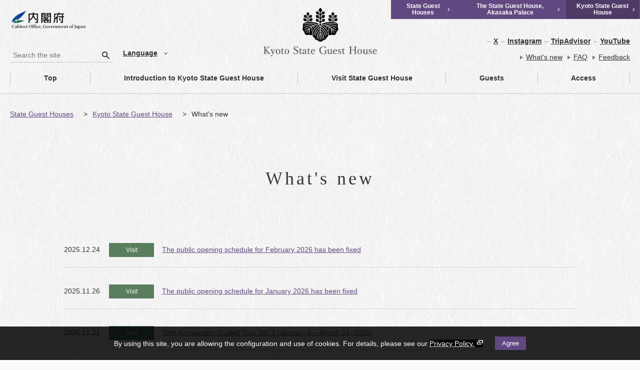

--- FILE ---
content_type: text/html; charset=UTF-8
request_url: https://www.geihinkan.go.jp/en/kyoto/kyoto_news/
body_size: 47315
content:
<!DOCTYPE html>
<html lang="en-US" class="prod en">
<head prefix="og: http://ogp.me/ns#">
<meta charset="UTF-8">
<meta name="viewport" content="width=device-width,initial-scale=1" >
<!--[if IE]><meta http-equiv="X-UA-Compatible" content="IE=edge" >  <![endif]-->
<meta name="format-detection" content="telephone=no" >
<link rel="icon" href="https://www.geihinkan.go.jp/wp-content/themes/geihinkan/favicon.ico">
<meta name='robots' content='max-image-preview:large' />
	<style>img:is([sizes="auto" i], [sizes^="auto," i]) { contain-intrinsic-size: 3000px 1500px }</style>
	<link rel='stylesheet' id='wp-block-library-css' href='https://www.geihinkan.go.jp/wp-includes/css/dist/block-library/style.min.css?ver=6.8.2'  media='all' />
<style id='classic-theme-styles-inline-css' type='text/css'>
/*! This file is auto-generated */
.wp-block-button__link{color:#fff;background-color:#32373c;border-radius:9999px;box-shadow:none;text-decoration:none;padding:calc(.667em + 2px) calc(1.333em + 2px);font-size:1.125em}.wp-block-file__button{background:#32373c;color:#fff;text-decoration:none}
</style>
<style id='global-styles-inline-css' type='text/css'>
:root{--wp--preset--aspect-ratio--square: 1;--wp--preset--aspect-ratio--4-3: 4/3;--wp--preset--aspect-ratio--3-4: 3/4;--wp--preset--aspect-ratio--3-2: 3/2;--wp--preset--aspect-ratio--2-3: 2/3;--wp--preset--aspect-ratio--16-9: 16/9;--wp--preset--aspect-ratio--9-16: 9/16;--wp--preset--color--black: #000000;--wp--preset--color--cyan-bluish-gray: #abb8c3;--wp--preset--color--white: #ffffff;--wp--preset--color--pale-pink: #f78da7;--wp--preset--color--vivid-red: #cf2e2e;--wp--preset--color--luminous-vivid-orange: #ff6900;--wp--preset--color--luminous-vivid-amber: #fcb900;--wp--preset--color--light-green-cyan: #7bdcb5;--wp--preset--color--vivid-green-cyan: #00d084;--wp--preset--color--pale-cyan-blue: #8ed1fc;--wp--preset--color--vivid-cyan-blue: #0693e3;--wp--preset--color--vivid-purple: #9b51e0;--wp--preset--gradient--vivid-cyan-blue-to-vivid-purple: linear-gradient(135deg,rgba(6,147,227,1) 0%,rgb(155,81,224) 100%);--wp--preset--gradient--light-green-cyan-to-vivid-green-cyan: linear-gradient(135deg,rgb(122,220,180) 0%,rgb(0,208,130) 100%);--wp--preset--gradient--luminous-vivid-amber-to-luminous-vivid-orange: linear-gradient(135deg,rgba(252,185,0,1) 0%,rgba(255,105,0,1) 100%);--wp--preset--gradient--luminous-vivid-orange-to-vivid-red: linear-gradient(135deg,rgba(255,105,0,1) 0%,rgb(207,46,46) 100%);--wp--preset--gradient--very-light-gray-to-cyan-bluish-gray: linear-gradient(135deg,rgb(238,238,238) 0%,rgb(169,184,195) 100%);--wp--preset--gradient--cool-to-warm-spectrum: linear-gradient(135deg,rgb(74,234,220) 0%,rgb(151,120,209) 20%,rgb(207,42,186) 40%,rgb(238,44,130) 60%,rgb(251,105,98) 80%,rgb(254,248,76) 100%);--wp--preset--gradient--blush-light-purple: linear-gradient(135deg,rgb(255,206,236) 0%,rgb(152,150,240) 100%);--wp--preset--gradient--blush-bordeaux: linear-gradient(135deg,rgb(254,205,165) 0%,rgb(254,45,45) 50%,rgb(107,0,62) 100%);--wp--preset--gradient--luminous-dusk: linear-gradient(135deg,rgb(255,203,112) 0%,rgb(199,81,192) 50%,rgb(65,88,208) 100%);--wp--preset--gradient--pale-ocean: linear-gradient(135deg,rgb(255,245,203) 0%,rgb(182,227,212) 50%,rgb(51,167,181) 100%);--wp--preset--gradient--electric-grass: linear-gradient(135deg,rgb(202,248,128) 0%,rgb(113,206,126) 100%);--wp--preset--gradient--midnight: linear-gradient(135deg,rgb(2,3,129) 0%,rgb(40,116,252) 100%);--wp--preset--font-size--small: 13px;--wp--preset--font-size--medium: 20px;--wp--preset--font-size--large: 36px;--wp--preset--font-size--x-large: 42px;--wp--preset--spacing--20: 0.44rem;--wp--preset--spacing--30: 0.67rem;--wp--preset--spacing--40: 1rem;--wp--preset--spacing--50: 1.5rem;--wp--preset--spacing--60: 2.25rem;--wp--preset--spacing--70: 3.38rem;--wp--preset--spacing--80: 5.06rem;--wp--preset--shadow--natural: 6px 6px 9px rgba(0, 0, 0, 0.2);--wp--preset--shadow--deep: 12px 12px 50px rgba(0, 0, 0, 0.4);--wp--preset--shadow--sharp: 6px 6px 0px rgba(0, 0, 0, 0.2);--wp--preset--shadow--outlined: 6px 6px 0px -3px rgba(255, 255, 255, 1), 6px 6px rgba(0, 0, 0, 1);--wp--preset--shadow--crisp: 6px 6px 0px rgba(0, 0, 0, 1);}:where(.is-layout-flex){gap: 0.5em;}:where(.is-layout-grid){gap: 0.5em;}body .is-layout-flex{display: flex;}.is-layout-flex{flex-wrap: wrap;align-items: center;}.is-layout-flex > :is(*, div){margin: 0;}body .is-layout-grid{display: grid;}.is-layout-grid > :is(*, div){margin: 0;}:where(.wp-block-columns.is-layout-flex){gap: 2em;}:where(.wp-block-columns.is-layout-grid){gap: 2em;}:where(.wp-block-post-template.is-layout-flex){gap: 1.25em;}:where(.wp-block-post-template.is-layout-grid){gap: 1.25em;}.has-black-color{color: var(--wp--preset--color--black) !important;}.has-cyan-bluish-gray-color{color: var(--wp--preset--color--cyan-bluish-gray) !important;}.has-white-color{color: var(--wp--preset--color--white) !important;}.has-pale-pink-color{color: var(--wp--preset--color--pale-pink) !important;}.has-vivid-red-color{color: var(--wp--preset--color--vivid-red) !important;}.has-luminous-vivid-orange-color{color: var(--wp--preset--color--luminous-vivid-orange) !important;}.has-luminous-vivid-amber-color{color: var(--wp--preset--color--luminous-vivid-amber) !important;}.has-light-green-cyan-color{color: var(--wp--preset--color--light-green-cyan) !important;}.has-vivid-green-cyan-color{color: var(--wp--preset--color--vivid-green-cyan) !important;}.has-pale-cyan-blue-color{color: var(--wp--preset--color--pale-cyan-blue) !important;}.has-vivid-cyan-blue-color{color: var(--wp--preset--color--vivid-cyan-blue) !important;}.has-vivid-purple-color{color: var(--wp--preset--color--vivid-purple) !important;}.has-black-background-color{background-color: var(--wp--preset--color--black) !important;}.has-cyan-bluish-gray-background-color{background-color: var(--wp--preset--color--cyan-bluish-gray) !important;}.has-white-background-color{background-color: var(--wp--preset--color--white) !important;}.has-pale-pink-background-color{background-color: var(--wp--preset--color--pale-pink) !important;}.has-vivid-red-background-color{background-color: var(--wp--preset--color--vivid-red) !important;}.has-luminous-vivid-orange-background-color{background-color: var(--wp--preset--color--luminous-vivid-orange) !important;}.has-luminous-vivid-amber-background-color{background-color: var(--wp--preset--color--luminous-vivid-amber) !important;}.has-light-green-cyan-background-color{background-color: var(--wp--preset--color--light-green-cyan) !important;}.has-vivid-green-cyan-background-color{background-color: var(--wp--preset--color--vivid-green-cyan) !important;}.has-pale-cyan-blue-background-color{background-color: var(--wp--preset--color--pale-cyan-blue) !important;}.has-vivid-cyan-blue-background-color{background-color: var(--wp--preset--color--vivid-cyan-blue) !important;}.has-vivid-purple-background-color{background-color: var(--wp--preset--color--vivid-purple) !important;}.has-black-border-color{border-color: var(--wp--preset--color--black) !important;}.has-cyan-bluish-gray-border-color{border-color: var(--wp--preset--color--cyan-bluish-gray) !important;}.has-white-border-color{border-color: var(--wp--preset--color--white) !important;}.has-pale-pink-border-color{border-color: var(--wp--preset--color--pale-pink) !important;}.has-vivid-red-border-color{border-color: var(--wp--preset--color--vivid-red) !important;}.has-luminous-vivid-orange-border-color{border-color: var(--wp--preset--color--luminous-vivid-orange) !important;}.has-luminous-vivid-amber-border-color{border-color: var(--wp--preset--color--luminous-vivid-amber) !important;}.has-light-green-cyan-border-color{border-color: var(--wp--preset--color--light-green-cyan) !important;}.has-vivid-green-cyan-border-color{border-color: var(--wp--preset--color--vivid-green-cyan) !important;}.has-pale-cyan-blue-border-color{border-color: var(--wp--preset--color--pale-cyan-blue) !important;}.has-vivid-cyan-blue-border-color{border-color: var(--wp--preset--color--vivid-cyan-blue) !important;}.has-vivid-purple-border-color{border-color: var(--wp--preset--color--vivid-purple) !important;}.has-vivid-cyan-blue-to-vivid-purple-gradient-background{background: var(--wp--preset--gradient--vivid-cyan-blue-to-vivid-purple) !important;}.has-light-green-cyan-to-vivid-green-cyan-gradient-background{background: var(--wp--preset--gradient--light-green-cyan-to-vivid-green-cyan) !important;}.has-luminous-vivid-amber-to-luminous-vivid-orange-gradient-background{background: var(--wp--preset--gradient--luminous-vivid-amber-to-luminous-vivid-orange) !important;}.has-luminous-vivid-orange-to-vivid-red-gradient-background{background: var(--wp--preset--gradient--luminous-vivid-orange-to-vivid-red) !important;}.has-very-light-gray-to-cyan-bluish-gray-gradient-background{background: var(--wp--preset--gradient--very-light-gray-to-cyan-bluish-gray) !important;}.has-cool-to-warm-spectrum-gradient-background{background: var(--wp--preset--gradient--cool-to-warm-spectrum) !important;}.has-blush-light-purple-gradient-background{background: var(--wp--preset--gradient--blush-light-purple) !important;}.has-blush-bordeaux-gradient-background{background: var(--wp--preset--gradient--blush-bordeaux) !important;}.has-luminous-dusk-gradient-background{background: var(--wp--preset--gradient--luminous-dusk) !important;}.has-pale-ocean-gradient-background{background: var(--wp--preset--gradient--pale-ocean) !important;}.has-electric-grass-gradient-background{background: var(--wp--preset--gradient--electric-grass) !important;}.has-midnight-gradient-background{background: var(--wp--preset--gradient--midnight) !important;}.has-small-font-size{font-size: var(--wp--preset--font-size--small) !important;}.has-medium-font-size{font-size: var(--wp--preset--font-size--medium) !important;}.has-large-font-size{font-size: var(--wp--preset--font-size--large) !important;}.has-x-large-font-size{font-size: var(--wp--preset--font-size--x-large) !important;}
:where(.wp-block-post-template.is-layout-flex){gap: 1.25em;}:where(.wp-block-post-template.is-layout-grid){gap: 1.25em;}
:where(.wp-block-columns.is-layout-flex){gap: 2em;}:where(.wp-block-columns.is-layout-grid){gap: 2em;}
:root :where(.wp-block-pullquote){font-size: 1.5em;line-height: 1.6;}
</style>
<link rel='stylesheet' id='kyoto-style-css' href='https://www.geihinkan.go.jp/wp-content/themes/geihinkan/assets/css/kyoto/style.css?ver=2.1.4'  media='all' />
<script  src="https://www.geihinkan.go.jp/wp-includes/js/jquery/jquery.min.js?ver=3.7.1" id="jquery-core-js"></script>
<script  src="https://www.geihinkan.go.jp/wp-includes/js/jquery/jquery-migrate.min.js?ver=3.4.1" id="jquery-migrate-js"></script>
<link rel="alternate" hreflang="es-es" href="https://www.geihinkan.go.jp/es/kyoto/kyoto_news/" />
<link rel="alternate" hreflang="fr-fr" href="https://www.geihinkan.go.jp/fr/kyoto/kyoto_news/" />
<link rel="alternate" hreflang="ja" href="https://www.geihinkan.go.jp/kyoto/kyoto_news/" />
<link rel="alternate" hreflang="ko-kr" href="https://www.geihinkan.go.jp/ko/kyoto/kyoto_news/" />
<link rel="alternate" hreflang="zh-cn" href="https://www.geihinkan.go.jp/zh-cn/kyoto/kyoto_news/" />
<link rel="alternate" hreflang="zh-tw" href="https://www.geihinkan.go.jp/zh-tw/kyoto/kyoto_news/" />
<link rel="alternate" hreflang="en-us" href="https://www.geihinkan.go.jp/en/kyoto/kyoto_news/" />
<title>What's New | Kyoto State Guest House | Cabinet Office, Government of  Japan</title>
<meta name="description" content="Information from Kyoto State Guest House">
<meta property="og:title" content="What's New | Kyoto State Guest House | Cabinet Office, Government of  Japan" />
<meta property="og:type" content="article" />
<meta property="og:url" content="https://www.geihinkan.go.jp/en/kyoto/kyoto_news/the-public-opening-schedule-for-february-2026-has-been-fixed/" />
<meta property="og:image" content="https://www.geihinkan.go.jp/wp-content/themes/geihinkan/assets/img/kyoto/ogp_kyoto.png" />
<meta property="og:image:width" content="1200" />
<meta property="og:image:height" content="630" />
<meta property="og:image:type" content="image/png" />
<meta property="og:site_name" content="State Guest Houses | Cabinet Office, Government of  Japan" />
<meta property="og:description" content="Information from Kyoto State Guest House" />
<meta name="twitter:image" content="https://www.geihinkan.go.jp/wp-content/themes/geihinkan/assets/img/kyoto/ogp_kyoto.png" />
<meta name="twitter:image:alt" content="What's New | Kyoto State Guest House" />
<meta name="twitter:card" content="summary_large_image" />
<meta name="twitter:site" content="@kyoto_geihinkan" />
  <!-- Google Tag Manager -->
<script>(function(w,d,s,l,i) {w[l]=w[l]||[];w[l].push({'gtm.start':
new Date().getTime(),event:'gtm.js'});var f=d.getElementsByTagName(s)[0],
j=d.createElement(s),dl=l!='dataLayer'?'&l='+l:'';j.async=true;j.src=
'https://www.googletagmanager.com/gtm.js?id='+i+dl;f.parentNode.insertBefore(j,f);
})(window,document,'script', 'dataLayer', 'GTM-KJBN6TL' );</script>
<!-- End Google Tag Manager -->
</head>
<!-- for published page -->
<body id="body" class="archive post-type-archive post-type-archive-ky_news wp-theme-geihinkan kyoto  noJS en-us">
<!-- Google Tag Manager (noscript) -->
<noscript><iframe src="https://www.googletagmanager.com/ns.html?id=GTM-KJBN6TL"
height="0" width="0" style="display:none;visibility:hidden;" title="Google Tag Manager"></iframe></noscript>
<!-- End Google Tag Manager (noscript) -->
<script type="text/javascript">document.getElementById("body").classList.remove("noJS");</script>
<noscript>
<div id="cookieBannerNoJs">
  <div class="cookieBannerBody">
          <p class="cookieBannerText">By using this site, you are allowing the configuration and use of cookies. For details, please see our <a href="https://www.geihinkan.go.jp/en/privacy/" target="_blank">Privacy Policy.<i class="iconExternalLinkWh"><span class="iconTxtHidden">new window</span></i></a></p>
      </div>
</div>
</noscript>
<div id="cookieBanner" class="not_closed">
  <div class="cookieBannerBody">
          <p class="cookieBannerText">By using this site, you are allowing the configuration and use of cookies. For details, please see our <a href="https://www.geihinkan.go.jp/en/privacy/" target="_blank">Privacy Policy.<i class="iconExternalLinkWh"><span class="iconTxtHidden">new window</span></i></a></p>
      <div class="cookieBannerBtnBlock">
        <button class="cookieBannerBtn" id="js-cookieBannerBtn">Agree</button>
      </div>
      </div>
</div>
<div id="blockskip">
  <a href="#main">Skip Navigation</a>
</div>
<div class="bodyWrapper">
<header class="siteHeader">
  <div class="cabinetOfficeLogoBlk">
    <a href="https://www.cao.go.jp/index-e.html"><img src="https://www.geihinkan.go.jp/wp-content/themes/geihinkan/assets/img/common/toplogo_naikakuhu_cl.png" alt="Cabinet Office, Government of Japan" class="cabinetOfficeLogo"></a>
  </div>
  <div class="langSwitcherBlkPc js-hiddenSp">
    <!-- search form -->
    <form role="search" method="get" class="searchform" action="https://www.geihinkan.go.jp/en/">
  <label for="siteSearchPc" class="labelSiteSearch">Search the site</label>
  <input type="text" class="siteSearch search-input" id="siteSearchPc" name="s" placeholder="Search the site" title="Search the site">
  <input type="hidden" name="dir" value="ky">
  <button type="submit" class="search-submit btnSearchSubmit" value="Search the site" title="Search the site"><span class="linkTxtHidden">Search the site</span></button>
</form>
    <!-- /search form -->
    <!-- langSwitcher PC -->
    <div class="langSwitcher bk">
  <p class="langSwitcherTitle"><a href="javascript:void(0)" class="btnDropdown js-BtnDropdown" lang="en" title="language"><span class="langSwitcherTitleInner">Language</span></a></p>
    <ul class="bogo-language-switcher"><li class="en-us en current first"><span class="bogo-language-name"><a rel="alternate" hreflang="en-us" href="https://www.geihinkan.go.jp/en/kyoto/kyoto_news/" title="English" class="current" aria-current="page">English</a></span></li>
<li class="es-es es"><span class="bogo-language-name"><a rel="alternate" hreflang="es-es" href="https://www.geihinkan.go.jp/es/kyoto/kyoto_news/" title="Spanish">Español</a></span></li>
<li class="fr-fr fr"><span class="bogo-language-name"><a rel="alternate" hreflang="fr-fr" href="https://www.geihinkan.go.jp/fr/kyoto/kyoto_news/" title="French">Français</a></span></li>
<li class="ja"><span class="bogo-language-name"><a rel="alternate" hreflang="ja" href="https://www.geihinkan.go.jp/kyoto/kyoto_news/" title="Japanese">日本語</a></span></li>
<li class="ko-kr ko"><span class="bogo-language-name"><a rel="alternate" hreflang="ko-kr" href="https://www.geihinkan.go.jp/ko/kyoto/kyoto_news/" title="Korean">한국어</a></span></li>
<li class="zh-cn"><span class="bogo-language-name"><a rel="alternate" hreflang="zh-cn" href="https://www.geihinkan.go.jp/zh-cn/kyoto/kyoto_news/" title="Chinese (China)">简体中文</a></span></li>
<li class="zh-tw last"><span class="bogo-language-name"><a rel="alternate" hreflang="zh-tw" href="https://www.geihinkan.go.jp/zh-tw/kyoto/kyoto_news/" title="Chinese (Taiwan)">繁體中文</a></span></li>
</ul>
</div>
    <!-- /langSwitcher PC -->
  </div>
  <!-- siteLogoBlk -->
  <div class="siteLogoBlk">
    <p class="siteTitle">      <a href="https://www.geihinkan.go.jp/en/kyoto/">
        <img
        src="https://www.geihinkan.go.jp/wp-content/themes/geihinkan/assets/img/kyoto/common/toplogo_kyoto_sp_bk_en.png"
        alt="Kyoto State Guest House [SP]"
        class="siteLogoSp js-hiddenPc">
        <img
        src="https://www.geihinkan.go.jp/wp-content/themes/geihinkan/assets/img/kyoto/common/toplogo_kyoto_bk_en.png"
        alt="Kyoto State Guest House [PC]"
        class="siteLogoPc js-hiddenSp">
      </a>
    </p>  </div>
  <!-- /.siteLogoBlk -->
  <div class="langSwitcherBlkSp js-hiddenPc">
    <!-- langSwitcher SP -->
    <div class="langSwitcher bk">
  <p class="langSwitcherTitle"><a href="javascript:void(0)" class="btnDropdown js-BtnDropdown" lang="en" title="language"><span class="langSwitcherTitleInner">Language</span></a></p>
    <ul class="bogo-language-switcher"><li class="en-us en current first"><span class="bogo-language-name"><a rel="alternate" hreflang="en-us" href="https://www.geihinkan.go.jp/en/kyoto/kyoto_news/" title="English" class="current" aria-current="page">English</a></span></li>
<li class="es-es es"><span class="bogo-language-name"><a rel="alternate" hreflang="es-es" href="https://www.geihinkan.go.jp/es/kyoto/kyoto_news/" title="Spanish">Español</a></span></li>
<li class="fr-fr fr"><span class="bogo-language-name"><a rel="alternate" hreflang="fr-fr" href="https://www.geihinkan.go.jp/fr/kyoto/kyoto_news/" title="French">Français</a></span></li>
<li class="ja"><span class="bogo-language-name"><a rel="alternate" hreflang="ja" href="https://www.geihinkan.go.jp/kyoto/kyoto_news/" title="Japanese">日本語</a></span></li>
<li class="ko-kr ko"><span class="bogo-language-name"><a rel="alternate" hreflang="ko-kr" href="https://www.geihinkan.go.jp/ko/kyoto/kyoto_news/" title="Korean">한국어</a></span></li>
<li class="zh-cn"><span class="bogo-language-name"><a rel="alternate" hreflang="zh-cn" href="https://www.geihinkan.go.jp/zh-cn/kyoto/kyoto_news/" title="Chinese (China)">简体中文</a></span></li>
<li class="zh-tw last"><span class="bogo-language-name"><a rel="alternate" hreflang="zh-tw" href="https://www.geihinkan.go.jp/zh-tw/kyoto/kyoto_news/" title="Chinese (Taiwan)">繁體中文</a></span></li>
</ul>
</div>
    <!-- /langSwitcher SP -->
  </div>
  <div class="utilities1">
    <div class="siteSwitcher">
      <ul class="siteSwitcherNav">
        <li><a href="https://www.geihinkan.go.jp/en/"><span>State Guest Houses</span></a></li>
        <li><a href="https://www.geihinkan.go.jp/en/akasaka/"><span>The State Guest House, Akasaka Palace</span></a></li>
        <li class="current"><a href="https://www.geihinkan.go.jp/en/kyoto/"><span>Kyoto State Guest House</span></a></li>
      </ul>
    </div>
  </div>
  <div class="utilities2">
    <div class="snsNavBlk">
      <div class="snsNavBlk">
        <!-- sns nav -->
        <ul class="snsNav">
  <li><a href="https://www.geihinkan.go.jp/en/kyoto/outbound_kyoto_twitter/">X</a></li>
  <li><a href="https://www.geihinkan.go.jp/en/kyoto/outbound_kyoto_insta/">Instagram</a></li>
  <li><a href="https://www.geihinkan.go.jp/en/kyoto/outbound_kyoto_tripadvisor/">TripAdvisor</a></li>
  <li><a href="https://www.geihinkan.go.jp/en/kyoto/outbound_kyoto_youtube/">YouTube</a></li>
</ul>


        <!-- /sns nav -->
      </div>
    </div>
    <div class="otherPagesNavBlk">
      <!-- nav otherpages -->
      <ul class="otherPagesNav">
  <li><a href="https://www.geihinkan.go.jp/en/kyoto/kyoto_news/">What's new</a></li>
  <li><a href="https://www.geihinkan.go.jp/en/kyoto/faq/">FAQ</a></li>
  <li><a href="https://www.geihinkan.go.jp/en/kyoto/feedback/">Feedback</a></li>
  </ul>      <!-- /nav otherpages -->
    </div>
  </div>
</header>
<div class="globalNav">
  <div class="globalNavSp js-hiddenPc">
    <div class="globalNavSpBtnBlk">
      <button id="spNavToggler" class="spNavToggler js-spNavToggler" aria-controls="spGlobalNav">
        <span class="spNavTogglerIcon"><span class="linkTxtHidden">spGlobalNav</span></span>
      </button>
    </div>
    <div id="spGlobalNav" class="globalNavSpNavBlk" aria-label="メインメニュー SP" aria-labelledby="spNavToggler" aria-hidden="true">
      <nav class="globalNav"  aria-label="メインメニュー">
  <ul class="navMenu">
    <li class="menuNoSub"><a href="https://www.geihinkan.go.jp/en/kyoto/" ><span class="linkTxtHidden">Kyoto State Guest House </span>Top</a></li>
    <li class="menuHasSub js-menuHasSub"><span>Introduction to Kyoto State Guest House</span>
      <ul>
        <li><a href="https://www.geihinkan.go.jp/en/kyoto/about/" ><span class="linkTxtHidden">Introduction to Kyoto State Guest House </span>About Kyoto State Guest House</a></li>
        <li class="navListL3Elm"><a href="https://www.geihinkan.go.jp/en/kyoto/entrance/" ><span class="linkTxtHidden">Kyoto State Guest House </span>Main Entrance</a></li>
        <li class="navListL3Elm"><a href="https://www.geihinkan.go.jp/en/kyoto/juraku_no_ma/" ><span class="linkTxtHidden">Kyoto State Guest House </span>Juraku-no-Ma</a></li>
        <li class="navListL3Elm"><a href="https://www.geihinkan.go.jp/en/kyoto/yubae_no_ma/" ><span class="linkTxtHidden">Kyoto State Guest House </span>Yubae-no-Ma</a></li>
        <li class="navListL3Elm"><a href="https://www.geihinkan.go.jp/en/kyoto/fuji_no_ma/" ><span class="linkTxtHidden">Kyoto State Guest House </span>Fuji-no-Ma</a></li>
        <li class="navListL3Elm"><a href="https://www.geihinkan.go.jp/en/kyoto/kiri_no_ma/" ><span class="linkTxtHidden">Kyoto State Guest House </span>Kiri-no-Ma</a></li>
        <li class="navListL3Elm"><a href="https://www.geihinkan.go.jp/en/kyoto/garden/" ><span class="linkTxtHidden">Kyoto State Guest House </span>Japanese Garden</a></li>
        <li class="navListL3Elm"><a href="https://www.geihinkan.go.jp/en/kyoto/traditional_artistry/" ><span class="linkTxtHidden">Kyoto State Guest House </span>Traditional Skills and Techniques</a></li>
      </ul>
    </li>
    <li class="menuHasSub js-menuHasSub"><span>Visit State Guest House</span>
      <ul>
        <li class="navListL3Elm"><a href="https://www.geihinkan.go.jp/en/kyoto/visit/" ><span class="linkTxtHidden">Kyoto State Guest House </span>About Visiting</a></li>
        <li class="navListL3Elm"><a href="https://www.geihinkan.go.jp/en/kyoto/visit/visit_fees/" ><span class="linkTxtHidden">Kyoto State Guest House </span>Admission Fees</a></li>
        <li class="navListL3Elm"><a href="https://www.geihinkan.go.jp/en/kyoto/visit/visit_calendar/" ><span class="linkTxtHidden">Kyoto State Guest House </span>Public Opening Schedule</a></li>
        <li class="navListL3Elm"><a href="https://www.geihinkan.go.jp/en/kyoto/visit/visit_caution/" ><span class="linkTxtHidden">Kyoto State Guest House </span>Visitor Rules & Regulations</a></li>
        <li class="navListL3Elm"><a href="https://www.geihinkan.go.jp/en/kyoto/visit/barrier_free/" ><span class="linkTxtHidden">Kyoto State Guest House </span>Barrier-Free Access</a></li>
        <li class="navListL3Elm"><a href="https://www.geihinkan.go.jp/en/kyoto/visit/rest_house/" ><span class="linkTxtHidden">Kyoto State Guest House </span>Seiwain Rest House</a></li>
      </ul>
    </li>
    <li class="menuHasSub js-menuHasSub"><span>Guests</span>
      <ul>
        <li class="navListL3Elm"><a href="https://www.geihinkan.go.jp/en/kyoto/kyoto_guests/" ><span class="linkTxtHidden">Kyoto State Guest House </span>Guests</a></li>
        <li class="navListL3Elm"><a href="https://www.geihinkan.go.jp/en/kyoto/kyoto_guest_book/" ><span class="linkTxtHidden">Kyoto State Guest House </span>Guest Book</a></li>
      </ul>
    </li>
        <li class="menuNoSub"><a href="https://www.geihinkan.go.jp/en/kyoto/access/" ><span class="linkTxtHidden">Kyoto State Guest House </span>Access</a></li>
  </ul>
  <ul class="headerSiteSelector">
    <li><a href="https://www.geihinkan.go.jp/en/" class="btnTransitionCornerGry"><span>To the State Guest Houses homepage</span></a></li>
    <li><a href="https://www.geihinkan.go.jp/en/akasaka/" class="btnTransitionCornerGry"><span>To the SGH Akasaka Palace homepage</span></a></li>
  </ul>
</nav>
<div class="siteSearchBlk">
<!-- search form -->
<form role="search" method="get" class="searchform" action="https://www.geihinkan.go.jp/en/">
<label for="siteSearchSp">Search the site</label>
  <input type="text" class="siteSearch search-input" id="siteSearchSp" name="s" placeholder="Search the site" title="Search the site">
  <input type="hidden" name="dir" value="ky">
  <button type="submit" class="search-submit btnSearchSubmit" value="Search the site" title="Search the site"><span class="linkTxtHidden">Search the site</span></button>
</form>
<!-- /search form -->
</div>
<div class="otherPagesNavBlk">
  <!-- nav otherpages -->
  <ul class="otherPagesNav">
  <li><a href="https://www.geihinkan.go.jp/en/kyoto/kyoto_news/">What's new</a></li>
  <li><a href="https://www.geihinkan.go.jp/en/kyoto/faq/">FAQ</a></li>
  <li><a href="https://www.geihinkan.go.jp/en/kyoto/feedback/">Feedback</a></li>
  </ul>  <!-- /nav otherpages -->
</div>
<div class="snsNavBlk">
  <!-- sns nav -->
  <ul class="snsNav">
  <li><a href="https://www.geihinkan.go.jp/en/kyoto/outbound_kyoto_twitter/">X</a></li>
  <li><a href="https://www.geihinkan.go.jp/en/kyoto/outbound_kyoto_insta/">Instagram</a></li>
  <li><a href="https://www.geihinkan.go.jp/en/kyoto/outbound_kyoto_tripadvisor/">TripAdvisor</a></li>
  <li><a href="https://www.geihinkan.go.jp/en/kyoto/outbound_kyoto_youtube/">YouTube</a></li>
</ul>


  <!-- /sns nav -->
</div>
<div class="generalTerms">
  <ul>
    <li><a href="https://www.geihinkan.go.jp/en/usage/" target="_blank">The terms of use of State Guest Houses' (SGH) website</a><i class="iconExternalLinkWh"><span class="iconTxtHidden">new window</span></i></li>
    <li><a href="https://www.geihinkan.go.jp/en/privacy/" target="_blank">Privacy Policy</a><i class="iconExternalLinkWh"><span class="iconTxtHidden">new window</span></i></li>
    <li><a href="https://www.geihinkan.go.jp/en/socialmedia_policy/" target="_blank">The Cabinet Office State Guest Houses Official Social Media Account Management Policy</a><i class="iconExternalLinkWh"><span class="iconTxtHidden">new window</span></i></li>
      </ul>
</div>
    </div>
  </div>
  <div id="pcGlobalNav" class="globalNavPc js-hiddenSp" aria-label="メインメニュー PC">
    <nav class="globalNav"  aria-label="メインメニュー">
  <ul class="navListL2">
    <li class="navListL2Elm"><a href="https://www.geihinkan.go.jp/en/kyoto/" ><span class="linkTxtHidden">Kyoto State Guest House </span>Top</a></li>
    <li class="navListL2Elm hasSub js-menuHasSub" id="about"><a href="javascript:void(0);" ><span class="linkTxtHidden">Kyoto State Guest House </span>Introduction to Kyoto State Guest House</a>
      <ul class="navListL3">
        <li class="navListL3Elm"><a href="https://www.geihinkan.go.jp/en/kyoto/about/" ><span class="linkTxtHidden">Kyoto State Guest House </span>About Kyoto State Guest House</a></li>
        <li class="navListL3Elm"><a href="https://www.geihinkan.go.jp/en/kyoto/entrance/" ><span class="linkTxtHidden">Kyoto State Guest House </span>Main Entrance</a></li>
        <li class="navListL3Elm"><a href="https://www.geihinkan.go.jp/en/kyoto/juraku_no_ma/" ><span class="linkTxtHidden">Kyoto State Guest House </span>Juraku-no-Ma</a></li>
        <li class="navListL3Elm"><a href="https://www.geihinkan.go.jp/en/kyoto/yubae_no_ma/" ><span class="linkTxtHidden">Kyoto State Guest House </span>Yubae-no-Ma</a></li>
        <li class="navListL3Elm"><a href="https://www.geihinkan.go.jp/en/kyoto/fuji_no_ma/" ><span class="linkTxtHidden">Kyoto State Guest House </span>Fuji-no-Ma</a></li>
        <li class="navListL3Elm"><a href="https://www.geihinkan.go.jp/en/kyoto/kiri_no_ma/" ><span class="linkTxtHidden">Kyoto State Guest House </span>Kiri-no-Ma</a></li>
        <li class="navListL3Elm"><a href="https://www.geihinkan.go.jp/en/kyoto/garden/" ><span class="linkTxtHidden">Kyoto State Guest House </span>Japanese Garden</a></li>
        <li class="navListL3Elm"><a href="https://www.geihinkan.go.jp/en/kyoto/traditional_artistry/" ><span class="linkTxtHidden">Kyoto State Guest House </span>Traditional Skills and Techniques</a></li>
      </ul>
    </li>
    <li class="navListL2Elm hasSub js-menuHasSub" id="visit"><a href="javascript:void(0);" ><span class="linkTxtHidden">Kyoto State Guest House </span>Visit State Guest House</a>
      <ul class="navListL3">
        <li class="navListL3Elm"><a href="https://www.geihinkan.go.jp/en/kyoto/visit/" ><span class="linkTxtHidden">Kyoto State Guest House </span>About Visiting</a></li>
        <li class="navListL3Elm"><a href="https://www.geihinkan.go.jp/en/kyoto/visit/visit_fees/" ><span class="linkTxtHidden">Kyoto State Guest House </span>Admission Fees</a></li>
        <li class="navListL3Elm"><a href="https://www.geihinkan.go.jp/en/kyoto/visit/visit_calendar/" ><span class="linkTxtHidden">Kyoto State Guest House </span>Public Opening Schedule</a></li>
        <li class="navListL3Elm"><a href="https://www.geihinkan.go.jp/en/kyoto/visit/visit_caution/" ><span class="linkTxtHidden">Kyoto State Guest House </span>Visitor Rules & Regulations</a></li>
        <li class="navListL3Elm"><a href="https://www.geihinkan.go.jp/en/kyoto/visit/barrier_free/" ><span class="linkTxtHidden">Kyoto State Guest House </span>Barrier-Free Access</a></li>
        <li class="navListL3Elm"><a href="https://www.geihinkan.go.jp/en/kyoto/visit/rest_house/" ><span class="linkTxtHidden">Kyoto State Guest House </span>Seiwain Rest House</a></li>
      </ul>
    </li>
    <li class="navListL2Elm hasSub js-menuHasSub" id="guests"><a href="javascript:void(0);" ><span class="linkTxtHidden">Kyoto State Guest House </span>Guests</a>
      <ul class="navListL3">
        <li class="navListL3Elm"><a href="https://www.geihinkan.go.jp/en/kyoto/kyoto_guests/" ><span class="linkTxtHidden">Kyoto State Guest House </span>Guests</a></li>
        <li class="navListL3Elm"><a href="https://www.geihinkan.go.jp/en/kyoto/kyoto_guest_book/" ><span class="linkTxtHidden">Kyoto State Guest House </span>Guest Book</a></li>
      </ul>
    </li>
        <li class="navListL2Elm"><a href="https://www.geihinkan.go.jp/en/kyoto/access/" ><span class="linkTxtHidden">Kyoto State Guest House </span>Access</a></li>
  </ul>
</nav>
  </div>
</div>

<!-- .siteContainer -->
<div class="siteContainer">
<!-- .breadcrumb -->
<ol class="breadcrumb">
    <li><a href="https://www.geihinkan.go.jp/en/">State Guest Houses</a></li>

    
        <li><a href="https://www.geihinkan.go.jp/en/kyoto/">Kyoto State Guest House</a></li>
    <li>What's new</li>
      </ol>
<!-- /.breadcrumb -->
<main class="mainContents news" id="main" >
  <div class="contents geustsContentLead">
    <h1 class="pageTitle">
    
                  <span>What's new</span>
        <span></span>
              </h1>
  </div>
  <div class="contents newsArchives">
              <ul class="newsList">
                    <li>
          <span class="newsDate">
                          2025.12.24                      </span>
          <span class="newsLabel"><span class="labelVisit">Visit</span></span>
          <span class="newsTitle"><a href="https://www.geihinkan.go.jp/en/kyoto/kyoto_news/the-public-opening-schedule-for-february-2026-has-been-fixed/">The public opening schedule for February 2026 has been fixed</a></span>
        </li>
                    <li>
          <span class="newsDate">
                          2025.11.26                      </span>
          <span class="newsLabel"><span class="labelVisit">Visit</span></span>
          <span class="newsTitle"><a href="https://www.geihinkan.go.jp/en/kyoto/kyoto_news/the-public-opening-schedule-for-january-2026-has-been-fixed/">The public opening schedule for January 2026 has been fixed</a></span>
        </li>
                    <li>
          <span class="newsDate">
                          2025.11.21                      </span>
          <span class="newsLabel"><span class="labelVisit">Visit</span></span>
          <span class="newsTitle"><a href="https://www.geihinkan.go.jp/en/kyoto/kyoto_news/20th_guidedtour_vol-3/">20th Anniversary Guided Tour Vol. 3 (January 6 – March 24, 2026)</a></span>
        </li>
                    <li>
          <span class="newsDate">
                          2025.11.20                      </span>
          <span class="newsLabel"><span class="labelSpecialVisit">Special Visit</span></span>
          <span class="newsTitle"><a href="https://www.geihinkan.go.jp/en/kyoto/kyoto_news/event-schedule-for-the-20th-anniversary-year/">Event Schedule for the 20th Anniversary Year</a></span>
        </li>
                    <li>
          <span class="newsDate">
                          2025.11.19                      </span>
          <span class="newsLabel"><span class="labelSpecialVisit">Special Visit</span></span>
          <span class="newsTitle"><a href="https://www.geihinkan.go.jp/en/kyoto/kyoto_news/yakan-2025_11/"><span class="textRed" style="font-size: 1.2em;">Update:</span> Special Autumn Evening Guided Tours – Now Set for November 22 &#038; 23</a></span>
        </li>
                    <li>
          <span class="newsDate">
                          2025.10.29                      </span>
          <span class="newsLabel"><span class="labelVisit">Visit</span></span>
          <span class="newsTitle"><a href="https://www.geihinkan.go.jp/en/kyoto/kyoto_news/the-public-opening-schedule-for-december-2025-has-been-fixed/">The public opening schedule for December 2025 has been fixed</a></span>
        </li>
                    <li>
          <span class="newsDate">
                          2025.09.24                      </span>
          <span class="newsLabel"><span class="labelVisit">Visit</span></span>
          <span class="newsTitle"><a href="https://www.geihinkan.go.jp/en/kyoto/kyoto_news/the-public-opening-schedule-for-november-2025-has-been-fixed/">The public opening schedule for November 2025 has been fixed</a></span>
        </li>
                    <li>
          <span class="newsDate">
                          2025.09.17                      </span>
          <span class="newsLabel"><span class="labelSpecialVisit">Special Visit</span></span>
          <span class="newsTitle"><a href="https://www.geihinkan.go.jp/en/kyoto/kyoto_news/premiumtour_2025_winter/">Mark Your Calendar for the Premium Guided Tours: December 4–7, 2025 &#038; January 24–27, 2026</a></span>
        </li>
                    <li>
          <span class="newsDate">
                          2025.08.27                      </span>
          <span class="newsLabel"><span class="labelVisit">Visit</span></span>
          <span class="newsTitle"><a href="https://www.geihinkan.go.jp/en/kyoto/kyoto_news/the-public-opening-schedule-for-october-2025-has-been-fixed/">The public opening schedule for October 2025 has been fixed</a></span>
        </li>
                    <li>
          <span class="newsDate">
                          2025.08.27                      </span>
          <span class="newsLabel"><span class="labelSpecialVisit">Special Visit</span></span>
          <span class="newsTitle"><a href="https://www.geihinkan.go.jp/en/kyoto/kyoto_news/yakan_calendar/">Group Reservations for Travel Agencies: Private Evening Guided Tour &#038; Supreme Private Evening Guided Tour Schedule</a></span>
        </li>
            </ul>
        </div>
  <div class="pagination">
    <ul class='page-numbers'>
	<li><span aria-current="page" class="page-numbers current">1</span></li>
	<li><a class="page-numbers" href="https://www.geihinkan.go.jp/en/kyoto/kyoto_news/page/2/">2</a></li>
	<li><a class="page-numbers" href="https://www.geihinkan.go.jp/en/kyoto/kyoto_news/page/3/">3</a></li>
	<li><a class="page-numbers" href="https://www.geihinkan.go.jp/en/kyoto/kyoto_news/page/4/">4</a></li>
	<li><a class="next page-numbers" href="https://www.geihinkan.go.jp/en/kyoto/kyoto_news/page/2/">Next</a></li>
</ul>
  </div>
</main>
</div>
<!-- /.siteContainer -->
<footer class="siteFooter"  aria-label="サイトマップ">
  <div class="contents siteFooterSiteSelector">
    <ul class="siteFooterSiteSelectorNav">
      <li class="siteFooterSiteSelectorNavItem">
        <a href="https://www.geihinkan.go.jp/en/akasaka/"><img src="https://www.geihinkan.go.jp/wp-content/themes/geihinkan/assets/img/akasaka/common/footer_nav_akasaka.png" alt="A photo of the State Guest House, Akasaka Palace, as seen from the forecourt. The symmetrical neo-Baroque style building is seen together with the broad forecourt against a background of blue skies."></a>
      </li>
      <li class="siteFooterSiteSelectorNavItem">
        <a href="https://www.geihinkan.go.jp/en/kyoto/"><img src="https://www.geihinkan.go.jp/wp-content/themes/geihinkan/assets/img/kyoto/common/footer_nav_kyoto.png" alt="In the garden and further along the building, verdant trees grow thickly before a background of cloudless blue skies. The blue skies are reflected in the calm pond in the foreground, in which many colored carp are swimming. A broad bridge extends across the pond, connecting the eastern and western ridges of the roof of Kyoto State Guest House."></a>
      </li>
    </ul>
  </div>
  <div class="siteFooterSp js-hiddenPc">
    <div class="siteFooterNavSp">
  <ul class="navMenu">
    <li class="menuNoSub"><a href="https://www.geihinkan.go.jp/en/kyoto/" ><span class="linkTxtHidden">Kyoto State Guest House </span>Top</a></li>
    <li class="menuHasSub js-menuHasSub"><span>Introduction to Kyoto State Guest House</span>
      <ul>
        <li><a href="https://www.geihinkan.go.jp/en/kyoto/about/" ><span class="linkTxtHidden">Introduction to Kyoto State Guest House </span>About Kyoto State Guest House</a></li>
        <li class="navListL3Elm"><a href="https://www.geihinkan.go.jp/en/kyoto/entrance/" ><span class="linkTxtHidden">Kyoto State Guest House </span>Main Entrance</a></li>
        <li class="navListL3Elm"><a href="https://www.geihinkan.go.jp/en/kyoto/juraku_no_ma/" ><span class="linkTxtHidden">Kyoto State Guest House </span>Juraku-no-Ma</a></li>
        <li class="navListL3Elm"><a href="https://www.geihinkan.go.jp/en/kyoto/yubae_no_ma/" ><span class="linkTxtHidden">Kyoto State Guest House </span>Yubae-no-Ma</a></li>
        <li class="navListL3Elm"><a href="https://www.geihinkan.go.jp/en/kyoto/fuji_no_ma/" ><span class="linkTxtHidden">Kyoto State Guest House </span>Fuji-no-Ma</a></li>
        <li class="navListL3Elm"><a href="https://www.geihinkan.go.jp/en/kyoto/kiri_no_ma/" ><span class="linkTxtHidden">Kyoto State Guest House </span>Kiri-no-Ma</a></li>
        <li class="navListL3Elm"><a href="https://www.geihinkan.go.jp/en/kyoto/garden/" ><span class="linkTxtHidden">Kyoto State Guest House </span>Japanese Garden</a></li>
        <li class="navListL3Elm"><a href="https://www.geihinkan.go.jp/en/kyoto/traditional_artistry/" ><span class="linkTxtHidden">Kyoto State Guest House </span>Traditional Skills and Techniques</a></li>
      </ul>
    </li>
    <li class="menuHasSub js-menuHasSub"><span>Visit State Guest House</span>
      <ul>
        <li class="navListL3Elm"><a href="https://www.geihinkan.go.jp/en/kyoto/visit/" ><span class="linkTxtHidden">Kyoto State Guest House </span>About Visiting</a></li>
        <li class="navListL3Elm"><a href="https://www.geihinkan.go.jp/en/kyoto/visit/visit_fees/" ><span class="linkTxtHidden">Kyoto State Guest House </span>Admission Fees</a></li>
        <li class="navListL3Elm"><a href="https://www.geihinkan.go.jp/en/kyoto/visit/visit_calendar/" ><span class="linkTxtHidden">Kyoto State Guest House </span>Public Opening Schedule</a></li>
        <li class="navListL3Elm"><a href="https://www.geihinkan.go.jp/en/kyoto/visit/visit_caution/" ><span class="linkTxtHidden">Kyoto State Guest House </span>Visitor Rules & Regulations</a></li>
        <li class="navListL3Elm"><a href="https://www.geihinkan.go.jp/en/kyoto/visit/barrier_free/" ><span class="linkTxtHidden">Kyoto State Guest House </span>Barrier-Free Access</a></li>
      </ul>
    </li>
    <li class="menuHasSub js-menuHasSub"><span>Guests</span>
      <ul>
        <li class="navListL3Elm"><a href="https://www.geihinkan.go.jp/en/kyoto/kyoto_guests/" ><span class="linkTxtHidden">Kyoto State Guest House </span>Guests</a></li>
        <li class="navListL3Elm"><a href="https://www.geihinkan.go.jp/en/kyoto/kyoto_guest_book/" ><span class="linkTxtHidden">Kyoto State Guest House </span>Guest Book</a></li>
      </ul>
    </li>
        <li class="menuNoSub"><a href="https://www.geihinkan.go.jp/en/kyoto/access/" ><span class="linkTxtHidden">Kyoto State Guest House </span>Access</a></li>
  </ul>
</div>
  </div>
  <div class="contents siteFooterPc js-hiddenSp">
    <div class="siteFooterArea">
      <div class="siteFooterNavPc">
  <dl>
    <dt>Top</dt>
    <dd><a href="https://www.geihinkan.go.jp/en/kyoto/"><span class="linkTxtHidden">Kyoto State Guest House </span>Top</a></dd>
    <dd><a href="https://www.geihinkan.go.jp/en/kyoto/kyoto_news/"><span class="linkTxtHidden">Kyoto State Guest House </span>What's new</a></dd>
    <dd><a href="https://www.geihinkan.go.jp/en/kyoto/faq/"><span class="linkTxtHidden">Kyoto State Guest House </span>FAQ</a></dd>
    <dd><a href="https://www.geihinkan.go.jp/en/kyoto/feedback/"><span class="linkTxtHidden">Kyoto State Guest House </span>Feedback</a></dd>
      </dl>
  <dl>
    <dt>Introduction to Kyoto State Guest House</dt>
    <dd><a href="https://www.geihinkan.go.jp/en/kyoto/about/"><span class="linkTxtHidden">Kyoto State Guest House </span>About Kyoto State Guest House</a></dd>
    <dd><a href="https://www.geihinkan.go.jp/en/kyoto/entrance/"><span class="linkTxtHidden">Kyoto State Guest House </span>Main Entrance</a></dd>
    <dd><a href="https://www.geihinkan.go.jp/en/kyoto/juraku_no_ma/"><span class="linkTxtHidden">Kyoto State Guest House </span>Juraku-no-Ma</a></dd>
    <dd><a href="https://www.geihinkan.go.jp/en/kyoto/yubae_no_ma/"><span class="linkTxtHidden">Kyoto State Guest House </span>Yubae-no-Ma</a></dd>
    <dd><a href="https://www.geihinkan.go.jp/en/kyoto/fuji_no_ma/"><span class="linkTxtHidden">Kyoto State Guest House </span>Fuji-no-Ma</a></dd>
    <dd><a href="https://www.geihinkan.go.jp/en/kyoto/kiri_no_ma/"><span class="linkTxtHidden">Kyoto State Guest House </span>Kiri-no-Ma</a></dd>
    <dd><a href="https://www.geihinkan.go.jp/en/kyoto/garden/"><span class="linkTxtHidden">Kyoto State Guest House </span>Japanese Garden</a></dd>
    <dd><a href="https://www.geihinkan.go.jp/en/kyoto/traditional_artistry/"><span class="linkTxtHidden">Kyoto State Guest House </span>Traditional Skills and Techniques</a></dd>
  </dl>
  <dl>
    <dt>Visit State Guest House</dt>
    <dd><a href="https://www.geihinkan.go.jp/en/kyoto/visit/"><span class="linkTxtHidden">Kyoto State Guest House </span>About Visiting</a></dd>
    <dd><a href="https://www.geihinkan.go.jp/en/kyoto/visit/visit_fees/"><span class="linkTxtHidden">Kyoto State Guest House </span>Admission Fees</a></dd>
    <dd><a href="https://www.geihinkan.go.jp/en/kyoto/visit/visit_calendar/"><span class="linkTxtHidden">Kyoto State Guest House </span>Public Opening Schedule</a></dd>
    <dd><a href="https://www.geihinkan.go.jp/en/kyoto/visit/visit_caution/"><span class="linkTxtHidden">Kyoto State Guest House </span>Visitor Rules & Regulations</a></dd>
    <dd><a href="https://www.geihinkan.go.jp/en/kyoto/visit/barrier_free/"><span class="linkTxtHidden">Kyoto State Guest House </span>Barrier-Free Access</a></dd>
  </dl>
  <dl>
    <dt>Guests</dt>
    <dd><a href="https://www.geihinkan.go.jp/en/kyoto/kyoto_guests/"><span class="linkTxtHidden">Kyoto State Guest House </span>Guests</a></dd>
    <dd><a href="https://www.geihinkan.go.jp/en/kyoto/kyoto_guest_book/"><span class="linkTxtHidden">Kyoto State Guest House </span>Guest Book</a></dd>
  </dl>
    <dl>
    <dt>Access</dt>
    <dd><a href="https://www.geihinkan.go.jp/en/kyoto/access/"><span class="linkTxtHidden">Kyoto State Guest House </span>Access</a></dd>
  </dl>
</div>    </div>
  </div>
  <div class="contents footerGeneralTerms">
    <div class="generalTerms">
  <ul>
    <li><a href="https://www.geihinkan.go.jp/en/usage/" target="_blank">The terms of use of State Guest Houses' (SGH) website</a><i class="iconExternalLinkWh"><span class="iconTxtHidden">new window</span></i></li>
    <li><a href="https://www.geihinkan.go.jp/en/privacy/" target="_blank">Privacy Policy</a><i class="iconExternalLinkWh"><span class="iconTxtHidden">new window</span></i></li>
    <li><a href="https://www.geihinkan.go.jp/en/socialmedia_policy/" target="_blank">The Cabinet Office State Guest Houses Official Social Media Account Management Policy</a><i class="iconExternalLinkWh"><span class="iconTxtHidden">new window</span></i></li>
      </ul>
</div>
    <div class="siteAddressBlk">
      <div class="siteAddresLogo">
        <img src="https://www.geihinkan.go.jp/wp-content/themes/geihinkan/assets/img/kyoto/common/footerlogo_kyoto_en.png" alt="State Guest Houses" class="footerSiteLogo">
      </div>
      <address class="siteAddress">
        23 Kyoto Gyoen, Kamigyo-ku, Kyoto City, Kyoto 602-0881<br>Tel 075-223-2205 (Main)      </address>
    </div>
  </div>
  <p class="footerCopyright" lang="en">
    <small>&copy;State Guest Houses of Japan, All Rights Reserved.</small>
  </p>
</footer>
</div>
<!-- /.bodyWrapper -->
<script type="speculationrules">
{"prefetch":[{"source":"document","where":{"and":[{"href_matches":"\/en\/*"},{"not":{"href_matches":["\/wp-*.php","\/wp-admin\/*","\/wp-content\/uploads\/*","\/wp-content\/*","\/wp-content\/plugins\/*","\/wp-content\/themes\/geihinkan\/*","\/en\/*\\?(.+)"]}},{"not":{"selector_matches":"a[rel~=\"nofollow\"]"}},{"not":{"selector_matches":".no-prefetch, .no-prefetch a"}}]},"eagerness":"conservative"}]}
</script>
<script  src="https://www.geihinkan.go.jp/wp-content/themes/geihinkan/assets/js/bundle.min.js?ver=2.1.4" id="geihinkan-bundle-js"></script>
</body>
</html>


--- FILE ---
content_type: text/css
request_url: https://www.geihinkan.go.jp/wp-content/themes/geihinkan/assets/css/kyoto/style.css?ver=2.1.4
body_size: 20684
content:
body{font-family:-apple-system,BlinkMacSystemFont,"Helvetica Neue","游ゴシック Medium",YuGothic,YuGothicM,"Hiragino Kaku Gothic ProN",メイリオ,Meiryo,sans-serif}a,abbr,acronym,address,applet,article,aside,audio,b,big,blockquote,body,canvas,caption,center,cite,code,dd,del,details,dfn,div,dl,dt,em,embed,fieldset,figcaption,figure,footer,form,h1,h2,h3,h4,h5,h6,header,hgroup,html,i,iframe,img,ins,kbd,label,legend,li,mark,menu,nav,object,ol,output,p,pre,q,ruby,s,samp,section,small,span,strike,strong,sub,summary,sup,table,tbody,td,tfoot,th,thead,time,tr,tt,u,ul,var,video{margin:0;padding:0;border:0;font-style:normal;font-size:100%;vertical-align:baseline}article,aside,details,figcaption,figure,footer,header,hgroup,menu,nav,section{display:block}html{overflow-y:scroll}blockquote,q{quotes:none}blockquote:after,blockquote:before,q:after,q:before{content:"";content:none}input,textarea{margin:0;padding:0}ol,ul{list-style:none}table{border-collapse:collapse;border-spacing:0}caption,th{text-align:left}body,html{font-size:62.5%}*{-webkit-box-sizing:border-box;-ms-box-sizing:border-box;box-sizing:border-box}h1,h2,h3,h4,h5,h6{font-weight:normal}a{color:#8d6d16;-webkit-transition:.3s ease-in-out;transition:.3s ease-in-out}a:hover{opacity:.7}.linkTxtHidden,.iconTxtHidden{display:inline-block;position:absolute;top:auto;left:-100000px;width:1px;height:1px;overflow:hidden}body{line-height:1.6;font-family:-apple-system,BlinkMacSystemFont,"Helvetica Neue","游ゴシック Medium",YuGothic,YuGothicM,"Hiragino Kaku Gothic ProN",メイリオ,Meiryo,sans-serif;background:#fafafa;color:#333;font-size:140%;word-wrap:break-word}body.bodyFontSizeS{font-size:100%}body.bodyFontSizeM{font-size:140%}body.bodyFontSizeL{font-size:160%}[lang=zh-CN],[lang=zh-TW]{font-family:serif}[lang=zh-CN] body,[lang=zh-TW] body{font-family:sans-serif}img{width:100%;line-height:1}@media screen and (min-width: 1024px){img{width:auto}}.akasaka a{color:#a33f2a}.kyoto a{color:#604881}[lang=en-US] em,[lang=en] em,[lang=fr-FR] em,.en-us em,.en-US em,.es-es em,.fr-fr em{font-style:italic}.l-centering{width:87%;margin:0 auto}@media screen and (min-width: 1024px){.l-centering{min-width:1024px;margin:0 auto}}.siteHeader{position:relative;display:-webkit-box;display:-webkit-flex;display:-ms-flexbox;display:flex;-webkit-box-pack:justify;-webkit-justify-content:space-between;-ms-flex-pack:justify;justify-content:space-between;-webkit-box-align:start;-webkit-align-items:flex-start;-ms-flex-align:start;align-items:flex-start;border-bottom:1px solid #c2c2c2;-webkit-box-shadow:0 2px 0 #fff;box-shadow:0 2px 0 #fff}.cabinetOfficeLogoBlk{z-index:2}.cabinetOfficeLogo{width:90px;margin:10px 10px}.siteLogoBlk{position:absolute;top:0;left:50%;-webkit-transform:translate(-50%, 0);transform:translate(-50%, 0);z-index:2;margin-bottom:36px}.siteLogoSp{width:auto;height:75px;padding:10px 12px 10px;background:url("../../img/common/bg_akasaka.jpg");-webkit-box-shadow:0 0 4px rgba(0,0,0,.3);box-shadow:0 0 4px rgba(0,0,0,.3)}.akasaka .siteLogoSp{border-bottom:2px solid #a33f2a}.kyoto .siteLogoSp{border-bottom:2px solid #604881}.siteLogoPc{display:none}.siteLogo{display:none}.langSwitcherBlkPc{display:none}.langSwitcherBlkSp{display:block;line-height:44px;margin:0 44px 0 0}.langSwitcherBlkSp li{line-height:1}.fontSizeSwitcherBlkPc{display:none}.globalNav{position:relative}.globalNavSp{position:fixed;top:0;right:0;width:44px;height:44px;z-index:100;line-height:1}.globalNavSp .spNavToggler{line-height:1}.globalNavSpBtnBlk{position:absolute;top:0;right:0;z-index:1001}.globalNavSpNavBlk{display:none;z-index:1000}.globalNavSp.active{width:100%;height:100%;background:#000;overflow-y:scroll}.globalNavSp.active .globalNavSpNavBlk{display:block;padding:44px 0 0}.globalNavSp.active .globalNavSpNavBlk a{color:#fff}.otherPagesNavBlk,.siteSearchBlk,.snsNavBlk{padding:15px}.utilities1,.utilities2{display:none}.globalNavSp{display:block}.globalNavPc{display:none}.headerSiteSelector{padding:10px}.headerSiteSelector li:first-of-type{margin-bottom:10px}.siteFooter{background:url("../../img/common/back_black.jpg"),#000;color:#fff}.siteFooter a{color:#fff}.siteFooterDispNumberBlk{text-align:center;padding:20px 0 0}.siteFooterPc{display:none}.siteFooterSiteSelector .siteFooterSiteSelectorNav{padding-top:20px}@media screen and (min-width: 768px){.siteFooterSiteSelector .siteFooterSiteSelectorNav{display:-webkit-box;display:-webkit-flex;display:-ms-flexbox;display:flex;-webkit-box-align:center;-webkit-align-items:center;-ms-flex-align:center;align-items:center;-webkit-box-pack:center;-webkit-justify-content:center;-ms-flex-pack:center;justify-content:center;padding-top:40px}}.siteFooterSiteSelector .siteFooterSiteSelectorNavItem{margin-bottom:20px}@media screen and (min-width: 768px){.siteFooterSiteSelector .siteFooterSiteSelectorNavItem:nth-of-type(1){margin-bottom:0;padding-right:22px}}@media screen and (min-width: 768px){.siteFooterSiteSelector .siteFooterSiteSelectorNavItem:nth-of-type(2){margin-bottom:0;padding-left:22px}}.siteFooterSiteSelector .siteFooterSiteSelectorNavItem img{width:100%}.siteFooterAreaTitle{font-size:1.8rem;font-family:Georgia,游明朝,"Yu Mincho",YuMincho,"Hiragino Mincho ProN",HGS明朝E,メイリオ,Meiryo,serif}[lang=zh-CN] .siteFooterAreaTitle,[lang=zh-TW] .siteFooterAreaTitle{font-family:serif}.siteFooterNavSp{display:block}.siteFooterNavSp .menuHasSub a{color:#fff}.siteFooterNavPc{display:none}.siteAddressBlk{padding:24px 0 26px;text-align:center}@media screen and (max-width: 1024px){.footerGeneralTerms{width:100% !important}}.footerSiteLogo{width:auto;max-width:152px}.footerCopyright{padding:20px;background:#000;text-align:center;color:#fff}.noJS .siteFooter{padding-bottom:62px}body.ja.kyoto .footerSiteLogo{max-width:200px}body.en-us.kyoto .footerSiteLogo{max-width:300px}body.es-es.kyoto .footerSiteLogo{max-width:350px}body.fr-fr.kyoto .footerSiteLogo{max-width:300px}body.ko-kr.kyoto .footerSiteLogo{max-width:200px}body.zh-cn.kyoto .footerSiteLogo{max-width:200px}body.zh-tw.kyoto .footerSiteLogo{max-width:200px}body{background:url("../../img/common/bg_akasaka.jpg"),#fafafa}main{display:block}.akasaka{background:url("../../img/common/bg_akasaka.jpg"),#fafafa}.kyoto{background:url("../../img/common/bg_kyoto.jpg"),#fafafa}.mainContents{padding:40px 0}@media screen and (min-width: 1024px){.mainContents{padding:80px 0 120px}}@media screen and (min-width: 1480px){.mainContents{padding:120px 0 160px}}.contents,.contentsWide{width:calc(100% - 40px);margin:0 auto}.contents.noMargin,.contentsWide.noMargin{width:100%}@media screen and (min-width: 1024px){.contents,.contentsWide{padding:0 20px}.contents{width:1024px}.contents.noMargin{width:1024px}.contentsWide{width:calc(100% - 40px)}}@media screen and (min-width: 1480px){.contentsWide{width:1440px}}@media screen and (min-width: 1064px){.contents{padding:0}}@media screen and (min-width: 1480px){.contentsWide{padding:0}}@media screen and (min-width: 1024px){.akasaka .siteContainer,.kyoto .siteContainer{padding-top:62px}}@media screen and (min-width: 1024px){.akasaka.bodyFontSizeS .siteContainer,.kyoto.bodyFontSizeS .siteContainer{padding-top:56px}}@media screen and (min-width: 1024px){.akasaka.bodyFontSizeM .siteContainer,.kyoto.bodyFontSizeM .siteContainer{padding-top:62px}}@media screen and (min-width: 1024px){.akasaka.bodyFontSizeL .siteContainer,.kyoto.bodyFontSizeL .siteContainer{padding-top:65px}}@media screen and (min-width: 768px){.siteFooter{position:relative}.siteFooterDispNumberBlk{position:absolute;top:0;left:0;width:100%;text-align:center;padding:40px 0 0}.siteFooterSp{display:none}.siteFooterPc{display:block;padding:0}.footerGeneralTerms{padding:0}.siteFooterSiteSelector a .siteFooterSiteSelectorNav{padding-top:80px}.siteFooterArea{padding:50px 0}.siteFooterArea:last-of-type{border-top:1px solid rgba(151,151,151,.7)}.siteFooterNavSp{display:none}.siteFooterNavPc{display:-webkit-box;display:-webkit-flex;display:-ms-flexbox;display:flex;-webkit-flex-wrap:wrap;-ms-flex-wrap:wrap;flex-wrap:wrap;width:100%;-webkit-align-content:stretch;-ms-flex-line-pack:stretch;align-content:stretch;-webkit-box-pack:justify;-webkit-justify-content:space-between;-ms-flex-pack:justify;justify-content:space-between}.siteFooterNavPc dl{width:33.3333333333%;margin-top:35px;padding-left:20px;padding-right:20px;border-left:1px solid rgba(255,255,255,.3)}.siteFooterNavPc dl:nth-of-type(3n){border-right:1px solid rgba(255,255,255,.3)}.siteFooterNavPc dl dd,.siteFooterNavPc dl dt{white-space:normal;margin-top:14px}.siteFooterNavPc dl dt{font-size:1.4rem;font-weight:bold}.siteFooterNavPc dl dd a{font-size:1.2rem;color:#fff}}@media screen and (min-width: 768px)and (min-width: 1024px){.siteFooterNavPc{-webkit-flex-wrap:nowrap;-ms-flex-wrap:nowrap;flex-wrap:nowrap}.siteFooterNavPc dl{width:auto}.siteFooterNavPc dl:nth-of-type(3n){border-right:none}.siteFooterNavPc dl:last-of-type{border-right:1px solid rgba(255,255,255,.3)}.siteFooterNavPc dl:nth-of-type(3){min-width:97px}}@media screen and (min-width: 768px)and (min-width: 1024px)and (max-width: 1280px){.siteFooterNavPc dl{width:1666.6666666667%}}@media screen and (min-width: 768px){.siteFooterAreaTitle{font-size:1.8rem}}@media screen and (min-width: 768px){.generalTerms ul{display:-webkit-box;display:-webkit-flex;display:-ms-flexbox;display:flex;-webkit-box-pack:center;-webkit-justify-content:center;-ms-flex-pack:center;justify-content:center}.generalTerms ul li{margin:0 10px}.generalTerms ul li:not(:first-of-type){margin-top:0}.generalTerms ul li a{color:#fff;background:#000}}@media screen and (min-width: 768px){.siteAddressBlk{display:-webkit-box;display:-webkit-flex;display:-ms-flexbox;display:flex;-webkit-box-align:center;-webkit-align-items:center;-ms-flex-align:center;align-items:center;-webkit-box-pack:center;-webkit-justify-content:center;-ms-flex-pack:center;justify-content:center;margin-top:50px;margin-bottom:50px;padding:0;text-align:left}.siteAddressBlk .siteAddresLogo{padding-right:40px;border-right:1px solid rgba(255,255,255,.3)}.siteAddressBlk .siteAddresLogo .footerSiteLogo{width:auto;max-width:212px}.siteAddressBlk .siteAddress{padding-left:40px}}@media screen and (min-width: 768px){.akasaka .siteFooterArea,.kyoto .siteFooterArea{padding:0 0 50px}.akasaka .siteFooterArea:last-of-type,.kyoto .siteFooterArea:last-of-type{border-top:none}}@media screen and (min-width: 768px)and (min-width: 1024px){.bodyFontSizeS .siteFooterAreaTitle{font-size:1.28rem}.bodyFontSizeS dl dt{font-size:1rem}.bodyFontSizeS dl dd a{font-size:.85rem}.bodyFontSizeM .siteFooterAreaTitle{font-size:1.8rem}.bodyFontSizeM dl dt{font-size:1.4rem}.bodyFontSizeM dl dd a{font-size:1.2rem}.bodyFontSizeL .siteFooterAreaTitle{font-size:2.05rem}.bodyFontSizeL dl dt{font-size:1.59rem}.bodyFontSizeL dl dd a{font-size:1.37rem}}@media screen and (min-width: 1024px){.siteHeader{height:125px;border-bottom:none;-webkit-box-shadow:none;box-shadow:none}.siteLogoSp{display:none}.siteLogoBlk{position:absolute;top:16px;left:0;z-index:1;width:100%;height:96px;-webkit-transform:translate(0, 0);transform:translate(0, 0);text-align:center}.siteLogoBlk img{max-height:97px}.siteLogoPc{display:inline-block}.cabinetOfficeLogoBlk a{display:inline-block}.cabinetOfficeLogo{width:153px;height:41px;margin:20px}.langSwitcherBlkPc{display:-webkit-box;display:-webkit-flex;display:-ms-flexbox;display:flex;position:absolute;bottom:0;left:20px;width:auto;z-index:2}.langSwitcherBlkSp{display:none}.fontSizeSwitcherBlkPc{display:block;z-index:2}.utilities1{display:-webkit-box;display:-webkit-flex;display:-ms-flexbox;display:flex;position:absolute;top:0;right:0;z-index:2}.utilities2{display:block;position:absolute;bottom:0;right:20px;z-index:2}.siteSwitcherNav{display:table;height:100%}.siteSwitcherNav li{position:relative;display:table-cell;vertical-align:middle;height:100%}.siteSwitcherNav li::after{position:absolute;top:50%;right:10px;-webkit-transform:translate(0, -50%);transform:translate(0, -50%);display:block;content:"";width:5px;height:8px;background:url(../../img/common/chevron_right_wh.png) no-repeat center center;background-size:5px 8px}.siteSwitcherNav li a{display:-webkit-box;display:-webkit-flex;display:-ms-flexbox;display:flex;-webkit-box-align:center;-webkit-align-items:center;-ms-flex-align:center;align-items:center;-webkit-box-pack:center;-webkit-justify-content:center;-ms-flex-pack:center;justify-content:center;height:100%;padding:6px 22px;color:#fff;font-size:12px;font-weight:bold;line-height:1.1;text-decoration:none;text-align:center}.siteSwitcherNav li.current a{background:rgba(0,0,0,.2);border-left:1px solid rgba(255,255,255,.2);border-right:1px solid rgba(255,255,255,.2)}.globalNavSp{display:none}.globalNavPc{display:block;z-index:2}.otherPagesNavBlk,.siteSearchBlk,.snsNavBlk{padding:0}.otherPagesNavBlk a,.siteSearchBlk a,.snsNavBlk a{text-decoration:underline !important}.otherPagesNav{margin-top:10px}.akasaka .siteSwitcherNav li{background:#a33f2a}.kyoto .siteSwitcherNav li{background:#604881}.en .siteSwitcherNav{max-width:480px}}@media screen and (min-width: 1024px)and (min-width: 1280px){.en .siteSwitcherNav{max-width:500px}}@media screen and (min-width: 1024px){.en .siteSwitcherNav li:nth-of-type(1) a{max-width:128px}.en .siteSwitcherNav li:nth-of-type(2) a{max-width:220px}.en .siteSwitcherNav li:nth-of-type(3) a{max-width:150px}}@media screen and (min-width: 1024px){.es .siteSwitcherNav{max-width:480px}}@media screen and (min-width: 1024px)and (min-width: 1280px){.es .siteSwitcherNav{max-width:580px}}@media screen and (min-width: 1024px)and (min-width: 1480px){.es .siteSwitcherNav{max-width:680px}}@media screen and (min-width: 1024px){.es .siteSwitcherNav li:nth-of-type(1) a{max-width:128px}.es .siteSwitcherNav li:nth-of-type(2) a{max-width:220px}.es .siteSwitcherNav li:nth-of-type(3) a{max-width:150px}}@media screen and (min-width: 1024px){.fr .siteSwitcherNav{max-width:480px}}@media screen and (min-width: 1024px)and (min-width: 1280px){.fr .siteSwitcherNav{max-width:520px}}@media screen and (min-width: 1024px){.fr .siteSwitcherNav li:nth-of-type(1) a{max-width:128px}.fr .siteSwitcherNav li:nth-of-type(2) a{max-width:220px}.fr .siteSwitcherNav li:nth-of-type(3) a{max-width:150px}}.styleguideNav{position:fixed;z-index:10000;bottom:0;right:0;-webkit-box-shadow:0 2px 20px rgba(0,0,0,.1);box-shadow:0 2px 20px rgba(0,0,0,.1);background:rgba(0,0,0,.62);padding:20px;color:#fff}.styleguideNav a{color:#fff;font-size:1.4rem}.styleguideNav ul li{margin:10px 10px 10px 0}.styleguideNav h2,.styleguideNav ul{display:none}.styleguideNav .btnClose{position:absolute;top:-5px;left:-5px;z-index:10;display:block;width:30px;height:30px;background:rgba(0,0,0,.62);color:#fff;border-radius:50%;font-size:3rem;line-height:24px;text-align:center;border:1px solid #fff}.styleguideNav .btnClose::before{content:"+";color:#fff}.styleguideNav .btnClose:hover{cursor:pointer}.styleguideNav.active h2,.styleguideNav.active ul{display:block}.styleguideNav.active .btnClose::before{content:"-";color:#fff}.styleguideNav .styleguideNavTitle{font-size:1.6rem}.banner{padding:40px 0 20px 0}@media screen and (min-width: 768px){.banner{padding:80px 0 0 0}}.banner .bannerInner{margin:0 auto;max-width:800px;width:-webkit-fit-content;width:-moz-fit-content;width:fit-content}.banner .bannerInner img{width:100%}#blockskip{margin:0;padding:0}#blockskip a{display:block;height:0;overflow:hidden;text-indent:0;text-align:center}#blockskip a.blActive{height:auto}.noJS #blockskip a:focus{height:auto}.ol,.olLowerAlpha,.olKatakana,.olParentheses,.ul,.ulNotes,.ulSquare,.ulDisk{padding:0 0 0 2rem;margin:0}.ol>li,.olLowerAlpha>li,.olKatakana>li,.olParentheses>li,.ul>li,.ulNotes>li,.ulSquare>li,.ulDisk>li{position:relative;padding-left:1rem;list-style-type:none}.ol>li::before,.olLowerAlpha>li::before,.olKatakana>li::before,.olParentheses>li::before,.ul>li::before,.ulNotes>li::before,.ulSquare>li::before,.ulDisk>li::before{position:absolute;top:0;right:100%}.olParentheses>li{counter-increment:cnt}.olParentheses>li::before{display:inline-block;font-size:rem;white-space:nowrap;content:"(" counter(cnt) ") "}.olKatakana>li{list-style-type:katakana}.olLowerAlpha>li{list-style-type:lower-alpha}.ulDisk>li{list-style-type:disc}.ulSquare>li::before{content:"";width:14px;height:14px;background:url("../../img/common/icon_square.png") no-repeat center center;background-size:cover;margin-top:5px}.ulNotes>li::before{content:"※"}.newsList li{padding-top:1rem;padding-bottom:1rem;border-bottom:1px solid #d8d8d8}.newsList li:not(:last-of-type){margin-bottom:1rem}.newsList .newsLabel{margin:0 10px}.newsList .newsDate,.newsList .newsLabel{display:inline-block}.newsList .newsTitle{margin-top:1rem;display:block}.newsListSpecial li{position:relative;background:#fff;margin-bottom:1px !important}.newsListSpecial li::after{position:absolute;top:50%;right:20px;-webkit-transform:translate(0, -50%);transform:translate(0, -50%);display:block;content:"";width:5px;height:8px;background:url(../../img/common/chevron_right_rouge.png) no-repeat center center;background-size:5px 8px}.newsListSpecial li a{display:block;padding:20px 24px;color:#333}@media screen and (min-width: 768px){.newsList.heightAdjustor{height:228px;overflow-y:scroll}.newsList li{display:table;width:100%;padding-top:2rem;padding-bottom:2rem}.newsList .newsDate,.newsList .newsLabel,.newsList .newsTitle{display:table-cell}.newsList .newsTitle{margin-top:0;padding-left:1.6rem}.newsList .newsDate{width:80px;white-space:nowrap}.newsList .newsLabel{width:80px;padding-left:1rem}}.akasaka .newsListSpecial li::after{background:url(../../img/common/chevron_right_rouge.png) no-repeat center center;background-size:5px 8px}.kyoto .newsListSpecial li::after{background:url(../../img/common/chevron_right_purple.png) no-repeat center center;background-size:5px 8px}button{background-color:transparent;color:#333;border:none;cursor:pointer;padding:0;-webkit-appearance:none;-moz-appearance:none;appearance:none}input[type=text],input[type=search],input[type=tel],input[type=url],input[type=email],input[type=password],input[type=datetime],input[type=datetime-local],input[type=date],input[type=month],input[type=week],input[type=time],input[type=number],textarea,select{display:inline-block;height:30px;line-height:30px;padding-left:.4em;color:#333;font-size:100%;background:transparent;border:none;border-radius:0;border-bottom:1px solid #c2c2c2}.searchform{position:relative}.searchform .labelSiteSearch{position:absolute;top:0;left:0;width:1px;height:1px;overflow:hidden}.siteSearch{width:100%;background-size:15px 15px !important;padding-right:30px}.btnSearchSubmit{position:absolute;top:0;right:0;display:inline-block;width:30px;height:30px;background:url("../../img/common/icon_search.png") no-repeat center center !important;background-size:15px 15px !important;color:#000}.formTable input[type=text],.formTable input[type=search],.formTable input[type=tel],.formTable input[type=url],.formTable input[type=email],.formTable input[type=password],.formTable input[type=datetime],.formTable input[type=datetime-local],.formTable input[type=date],.formTable input[type=month],.formTable input[type=week],.formTable input[type=time],.formTable input[type=number],.formTable textarea,.formfields input[type=text],.formfields input[type=search],.formfields input[type=tel],.formfields input[type=url],.formfields input[type=email],.formfields input[type=password],.formfields input[type=datetime],.formfields input[type=datetime-local],.formfields input[type=date],.formfields input[type=month],.formfields input[type=week],.formfields input[type=time],.formfields input[type=number],.formfields textarea{width:100%;background:rgba(255,255,255,.5);border:1px solid #e5e5e5;color:#333}.formTable input[type=text],.formTable input[type=search],.formTable input[type=tel],.formTable input[type=url],.formTable input[type=email],.formTable input[type=password],.formTable input[type=datetime],.formTable input[type=datetime-local],.formTable input[type=date],.formTable input[type=month],.formTable input[type=week],.formTable input[type=time],.formTable input[type=number],.formfields input[type=text],.formfields input[type=search],.formfields input[type=tel],.formfields input[type=url],.formfields input[type=email],.formfields input[type=password],.formfields input[type=datetime],.formfields input[type=datetime-local],.formfields input[type=date],.formfields input[type=month],.formfields input[type=week],.formfields input[type=time],.formfields input[type=number]{height:50px}.formTable textarea,.formfields textarea{height:190px}fieldset .legendTxtHidden{display:inline-block;position:absolute;top:auto;left:-100000px;width:1px;height:1px;overflow:hidden}label{display:inline-block;margin-right:10px}input[type=radio]{margin-right:10px}.shortField{width:190px !important}.checkboxWrapper>span{display:block;margin-left:0 !important}.formfields{width:100%}.formfields .formFieldsRow{border-top:1px dotted #000}.formfields .formFieldsRow:last-of-type{border-bottom:1px dotted #000}.formfields .formInput,.formfields .formInputLabel{display:list-item;list-style-type:none}.formfields .formInputLabel{padding-top:10px}.formfields .formInput{padding-top:10px;padding-bottom:10px}.formfields .formNotes{margin-top:10px}@media screen and (min-width: 768px){.formfields{display:table;border-collapse:collapse}.formfields .formFieldsRow{display:table-row}.formfields .formInput,.formfields .formInputLabel{display:table-cell;padding-top:20px;padding-bottom:20px;vertical-align:top}.formfields .formInputLabel{width:275px;padding-right:10px}.formfields .formInput{padding-left:10px}}[lang=zh-CN] .pageTitle,[lang=zh-CN] .pageTitle1,[lang=zh-CN] .subTitleBig,[lang=zh-CN] .subTitle1,[lang=zh-CN] .kyoto .topPageAppDesc .topPageAppTitle,.kyoto .topPageAppDesc [lang=zh-CN] .topPageAppTitle,[lang=zh-CN] .pageTitle2,[lang=zh-CN] .pageTitle3,[lang=zh-TW] .pageTitle,[lang=zh-TW] .pageTitle1,[lang=zh-TW] .subTitleBig,[lang=zh-TW] .subTitle1,[lang=zh-TW] .kyoto .topPageAppDesc .topPageAppTitle,.kyoto .topPageAppDesc [lang=zh-TW] .topPageAppTitle,[lang=zh-TW] .pageTitle2,[lang=zh-TW] .pageTitle3{font-family:serif}.pageTitle,.pageTitle1{text-align:center;font-family:Georgia,游明朝,"Yu Mincho",YuMincho,"Hiragino Mincho ProN",HGS明朝E,メイリオ,Meiryo,serif}.pageTitle span,.pageTitle1 span{display:block}.pageTitle span:first-of-type,.pageTitle1 span:first-of-type{font-size:2.5rem;letter-spacing:5.14px}.pageTitle span:nth-of-type(2),.pageTitle1 span:nth-of-type(2){font-size:1.38rem}.pageTitle span:last-of-type,.pageTitle1 span:last-of-type{font-size:1.2rem;letter-spacing:2px;color:#8d6d16}.pageTitle2{position:relative;text-align:center;font-family:Georgia,游明朝,"Yu Mincho",YuMincho,"Hiragino Mincho ProN",HGS明朝E,メイリオ,Meiryo,serif;padding-bottom:22px;margin-top:22px;margin-bottom:22px}.pageTitle2 span{display:block}.pageTitle2 span:first-of-type{font-size:2.5rem;letter-spacing:5.14px}.pageTitle2::after{display:block;position:absolute;bottom:0;left:50%;content:"";height:2px;width:30px;margin-left:-15px;background:#ddb44a;color:#fff}.pageTitle3{position:relative;text-align:center;font-family:Georgia,游明朝,"Yu Mincho",YuMincho,"Hiragino Mincho ProN",HGS明朝E,メイリオ,Meiryo,serif;padding-bottom:22px;margin-top:22px;margin-bottom:22px}.pageTitle3 span{display:block}.pageTitle3 span:first-of-type{font-size:2.5rem;letter-spacing:5.14px}.subTitleBig{position:relative;text-align:center;font-family:Georgia,游明朝,"Yu Mincho",YuMincho,"Hiragino Mincho ProN",HGS明朝E,メイリオ,Meiryo,serif;margin-bottom:22px}.subTitleBig span{display:block}.subTitleBig span:first-of-type{font-size:2.5rem}.subTitle1,.kyoto .topPageAppDesc .topPageAppTitle{font-family:Georgia,游明朝,"Yu Mincho",YuMincho,"Hiragino Mincho ProN",HGS明朝E,メイリオ,Meiryo,serif;font-size:1.66rem;padding-bottom:1em;border-bottom:1px solid #e5e5e5}.subTitle1::before,.kyoto .topPageAppDesc .topPageAppTitle::before{display:inline-block;content:"";width:15px;height:2px;background:#8d6d16;color:#fff;position:relative;top:-0.33em}.subTitle2{font-weight:bold}.subTitle2::before{display:inline-block;content:"◆";color:#8d6d16;vertical-align:baseline}.subTitle3{font-weight:bold}.subTitleDeco1,.subTitleRooms{margin-top:1em;margin-bottom:2em;text-align:center;font-family:Georgia,游明朝,"Yu Mincho",YuMincho,"Hiragino Mincho ProN",HGS明朝E,メイリオ,Meiryo,serif}@media screen and (min-width: 768px){.subTitleDeco1::before,.subTitleRooms::before{position:relative;display:inline-block;vertical-align:middle;content:"";width:52px;height:9px;margin-right:20px;background:url("../../img/akasaka/common/icon_rooms_subtitle.png") no-repeat center center;background-size:cover}.subTitleDeco1::after,.subTitleRooms::after{position:relative;display:inline-block;vertical-align:middle;content:"";width:52px;height:9px;margin-left:20px;background:url("../../img/akasaka/common/icon_rooms_subtitle.png") no-repeat center center;background-size:cover}}.subTitleDeco2{margin-top:1em;margin-bottom:1em;text-align:center;font-family:Georgia,游明朝,"Yu Mincho",YuMincho,"Hiragino Mincho ProN",HGS明朝E,メイリオ,Meiryo,serif}@media screen and (min-width: 768px){.subTitleDeco2::before{position:relative;display:inline-block;vertical-align:middle;content:"";width:161px;height:13px;margin-right:20px;background:url("../../img/akasaka/common/icon_visit_subtitle.png") no-repeat center center;background-size:cover}.subTitleDeco2::after{position:relative;display:inline-block;vertical-align:middle;content:"";width:161px;height:13px;margin-left:20px;background:url("../../img/akasaka/common/icon_visit_subtitle.png") no-repeat center center;background-size:cover}}.traditional_artistry .subTitleDeco2{-webkit-box-align:center;-webkit-align-items:center;-ms-flex-align:center;align-items:center;display:-webkit-box;display:-webkit-flex;display:-ms-flexbox;display:flex;font-size:25px;-webkit-box-pack:center;-webkit-justify-content:center;-ms-flex-pack:center;justify-content:center}.traditional_artistry .subTitleDeco2::before{margin-right:10px}.traditional_artistry .subTitleDeco2::after{margin-left:10px}@media screen and (min-width: 1024px){.traditional_artistry .subTitleDeco2{font-size:28px}.traditional_artistry .subTitleDeco2::before{width:160px}.traditional_artistry .subTitleDeco2::after{width:160px}}.pageTitle,.pageTitle1,.pageTitle2,.pageTitle3{margin-bottom:2em}.subTitle1,.kyoto .topPageAppDesc .topPageAppTitle,.subTitle2,.subTitle3,.guestArticleTitle{margin-top:1em;margin-bottom:1em}@media screen and (min-width: 768px){.pageTitle,.pageTitle1{margin-bottom:8rem}.subTitle1,.kyoto .topPageAppDesc .topPageAppTitle,.guestArticleTitle{margin-top:4rem;margin-bottom:4rem}.subTitle2{margin-top:1rem;margin-bottom:1rem}.subTitle3{margin-top:2rem;margin-bottom:2rem}.subTitleDeco1,.subTitleDeco2,.subTitleRooms{margin-bottom:8rem}}@media screen and (min-width: 1024px){.pageTitle span:first-of-type,.pageTitle1 span:first-of-type{font-size:3.6rem}.pageTitle span:nth-of-type(2),.pageTitle1 span:nth-of-type(2){font-size:2rem}.pageTitle span:last-of-type,.pageTitle1 span:last-of-type{margin-top:2rem;font-size:1.4rem}.pageTitle2 span:first-of-type{font-size:3.6rem}.pageTitle3 span:first-of-type{font-size:3.6rem}.subTitleBig span:first-of-type{font-size:2.8rem}.subTitle1,.kyoto .topPageAppDesc .topPageAppTitle{font-size:2.4rem}.subTitleDeco1,.subTitleDeco2,.subTitleRooms{font-size:2.4rem}}.akasaka .pageTitle span:last-of-type,.akasaka .pageTitle1 span:last-of-type{color:#a33f2a}.akasaka .pageTitle2::after{background:#a33f2a;color:#fff}.akasaka .subTitle1::before,.akasaka .kyoto .topPageAppDesc .topPageAppTitle::before,.kyoto .topPageAppDesc .akasaka .topPageAppTitle::before{background:#a33f2a;color:#fff}.akasaka .subTitle2::before{color:#a33f2a}.kyoto .pageTitle span:last-of-type,.kyoto .pageTitle1 span:last-of-type{color:#604881}.kyoto .pageTitle2::after{background:#604881;color:#fff}.kyoto .subTitle1::before,.kyoto .topPageAppDesc .topPageAppTitle::before{background:#604881;color:#fff}.kyoto .subTitle2::before{color:#604881}.kyoto .topPageAppDesc .topPageAppTitle{padding-bottom:0;margin-top:0;margin-bottom:1em;border-bottom:none}.kyoto .topPageAppDesc .topPageAppTitle span:last-of-type{color:#604881;font-size:1.4rem}@media screen and (min-width: 768px){.kyoto .topPageAppDesc .topPageAppTitle{font-size:2.8rem;letter-spacing:4px}.kyoto .topPageAppDesc .topPageAppTitle span:last-of-type{color:#604881;font-size:1.8rem}}@media screen and (max-width: 768px){.subTitleDeco1,.subTitleDeco2,.subTitleRooms{font-size:2.4rem}}@media screen and (min-width: 1024px){.bodyFontSizeS .pageTitle span:first-of-type,.bodyFontSizeS .pageTitle1 span:first-of-type{font-size:2.57rem}.bodyFontSizeS .pageTitle span:nth-of-type(2),.bodyFontSizeS .pageTitle1 span:nth-of-type(2){font-size:1.42rem}.bodyFontSizeS .pageTitle span:last-of-type,.bodyFontSizeS .pageTitle1 span:last-of-type{margin-top:1.42rem;font-size:1rem}.bodyFontSizeS .pageTitle2 span:first-of-type{font-size:2.57rem}.bodyFontSizeS .pageTitle3 span:first-of-type{font-size:2.57rem}.bodyFontSizeS .subTitleBig span:first-of-type{font-size:1.167rem}.bodyFontSizeS .subTitle1,.bodyFontSizeS .kyoto .topPageAppDesc .topPageAppTitle,.kyoto .topPageAppDesc .bodyFontSizeS .topPageAppTitle{font-size:1.71rem}.bodyFontSizeS .subTitleDeco1,.bodyFontSizeS .subTitleDeco2,.bodyFontSizeS .subTitleRooms{font-size:1.71rem}.bodyFontSizeM .pageTitle span:first-of-type,.bodyFontSizeM .pageTitle1 span:first-of-type{font-size:3.6rem}.bodyFontSizeM .pageTitle span:nth-of-type(2),.bodyFontSizeM .pageTitle1 span:nth-of-type(2){font-size:2rem}.bodyFontSizeM .pageTitle span:last-of-type,.bodyFontSizeM .pageTitle1 span:last-of-type{margin-top:2rem;font-size:1.4rem}.bodyFontSizeM .pageTitle2 span:first-of-type{font-size:3.6rem}.bodyFontSizeM .pageTitle3 span:first-of-type{font-size:3.6rem}.bodyFontSizeM .subTitleBig span:first-of-type{font-size:2.8rem}.bodyFontSizeM .subTitle1,.bodyFontSizeM .kyoto .topPageAppDesc .topPageAppTitle,.kyoto .topPageAppDesc .bodyFontSizeM .topPageAppTitle{font-size:2.4rem}.bodyFontSizeM .subTitleDeco1,.bodyFontSizeM .subTitleDeco2,.bodyFontSizeM .subTitleRooms{font-size:2.4rem}.bodyFontSizeL .pageTitle span:first-of-type,.bodyFontSizeL .pageTitle1 span:first-of-type{font-size:4.1rem}.bodyFontSizeL .pageTitle span:nth-of-type(2),.bodyFontSizeL .pageTitle1 span:nth-of-type(2){font-size:2.28rem}.bodyFontSizeL .pageTitle span:last-of-type,.bodyFontSizeL .pageTitle1 span:last-of-type{margin-top:2.28rem;font-size:1.6rem}.bodyFontSizeL .pageTitle2 span:first-of-type{font-size:4.1rem}.bodyFontSizeL .pageTitle3 span:first-of-type{font-size:4.1rem}.bodyFontSizeL .subTitleBig span:first-of-type{font-size:3.2rem}.bodyFontSizeL .subTitle1,.bodyFontSizeL .kyoto .topPageAppDesc .topPageAppTitle,.kyoto .topPageAppDesc .bodyFontSizeL .topPageAppTitle{font-size:3.2rem}.bodyFontSizeL .subTitleDeco1,.bodyFontSizeL .subTitleDeco2,.bodyFontSizeL .subTitleRooms{font-size:3.2rem}}.btn:not(:first-of-type){margin-top:1rem}.btnTransition,.kyoto .btnSubmitBack,.kyoto .btnSubmitComplete,.kyoto .btnSubmitConfirm,.akasaka .btnSubmitBack,.akasaka .btnSubmitComplete,.akasaka .btnSubmitConfirm,.btnSubmitBack,.btnSubmitComplete,.btnSubmitConfirm{position:relative;z-index:1;display:inline-block;width:100%;background-color:#7c7c7c;border:1px solid #c2c0b1;color:#fff;font-weight:bold;text-align:center;text-decoration:none;line-height:1}@media screen and (min-width: 768px){.btnTransition,.kyoto .btnSubmitBack,.kyoto .btnSubmitComplete,.kyoto .btnSubmitConfirm,.akasaka .btnSubmitBack,.akasaka .btnSubmitComplete,.akasaka .btnSubmitConfirm,.btnSubmitBack,.btnSubmitComplete,.btnSubmitConfirm{width:auto;min-width:230px}}.btnTransition::after,.kyoto .btnSubmitBack::after,.kyoto .btnSubmitComplete::after,.kyoto .btnSubmitConfirm::after,.akasaka .btnSubmitBack::after,.akasaka .btnSubmitComplete::after,.akasaka .btnSubmitConfirm::after,.btnSubmitBack::after,.btnSubmitComplete::after,.btnSubmitConfirm::after{display:block;position:absolute;z-index:2;top:46%;right:10px;content:"";width:21px;height:5px;margin-top:-2.5px;background:url("../../img/common/arrow_right_wh.svg") no-repeat center right}.btnTransition span,.kyoto .btnSubmitBack span,.kyoto .btnSubmitComplete span,.kyoto .btnSubmitConfirm span,.akasaka .btnSubmitBack span,.akasaka .btnSubmitComplete span,.akasaka .btnSubmitConfirm span,.btnSubmitBack span,.btnSubmitComplete span,.btnSubmitConfirm span{display:block;width:100%;height:100%;padding:16px 20px 20px;border:1px solid rgba(255,255,255,.4)}.btnTransitionCorner,.common .btnTransitionToKyoto,.common .btnTransitionToAkasaka,.common .btnTransitionCommon,.btnTransitionCornerGry{position:relative;z-index:1;display:inline-block;width:100%;background:url("../../img/common/btn_bg_left_top_wh.png") no-repeat left top,url("../../img/common/btn_bg_right_top_wh.png") no-repeat right top,url("../../img/common/btn_bg_right_bottom_wh.png") no-repeat right bottom,url("../../img/common/btn_bg_left_bottom_wh.png") no-repeat left bottom;background-size:8px 8px;background-color:rgba(124,124,124,.2);color:#fff;font-weight:bold;text-align:center;text-decoration:none;line-height:1}@media screen and (min-width: 768px){.btnTransitionCorner,.common .btnTransitionToKyoto,.common .btnTransitionToAkasaka,.common .btnTransitionCommon,.btnTransitionCornerGry{width:auto;min-width:230px}}.btnTransitionCorner::after,.common .btnTransitionToKyoto::after,.common .btnTransitionToAkasaka::after,.common .btnTransitionCommon::after,.btnTransitionCornerGry::after{display:block;position:absolute;z-index:2;top:50%;right:5px;content:"";width:10px;height:3px;margin-top:-2.5px;background:url("../../img/common/arrow_right_wh.svg") no-repeat center right}@media screen and (min-width: 768px){.btnTransitionCorner::after,.common .btnTransitionToKyoto::after,.common .btnTransitionToAkasaka::after,.common .btnTransitionCommon::after,.btnTransitionCornerGry::after{top:50%;right:10px;width:21px;height:5px;margin-top:-2.5px;background:url("../../img/common/arrow_right_wh.svg") no-repeat center right}}.btnTransitionCorner span,.common .btnTransitionToKyoto span,.common .btnTransitionToAkasaka span,.common .btnTransitionCommon span,.btnTransitionCornerGry span{display:block;width:100%;height:100%;padding:16px 14px;border:1px solid rgba(255,255,255,.4)}@media screen and (min-width: 768px){.btnTransitionCorner span,.common .btnTransitionToKyoto span,.common .btnTransitionToAkasaka span,.common .btnTransitionCommon span,.btnTransitionCornerGry span{padding:16px 33px}}.siteFooter .btnTransitionCorner,.siteFooter .common .btnTransitionToKyoto,.common .siteFooter .btnTransitionToKyoto,.siteFooter .common .btnTransitionToAkasaka,.common .siteFooter .btnTransitionToAkasaka,.siteFooter .common .btnTransitionCommon,.common .siteFooter .btnTransitionCommon,.siteFooter .btnTransitionCornerGry{position:relative;z-index:1;display:inline-block;width:100%;background:url("../../img/common/btn_bg_left_top_wh.png") no-repeat left top,url("../../img/common/btn_bg_right_top_wh.png") no-repeat right top,url("../../img/common/btn_bg_right_bottom_wh.png") no-repeat right bottom,url("../../img/common/btn_bg_left_bottom_wh.png") no-repeat left bottom;background-size:8px 8px;color:#fff;font-weight:bold;text-align:center;text-decoration:none;line-height:1}@media screen and (min-width: 768px){.siteFooter .btnTransitionCorner,.siteFooter .common .btnTransitionToKyoto,.common .siteFooter .btnTransitionToKyoto,.siteFooter .common .btnTransitionToAkasaka,.common .siteFooter .btnTransitionToAkasaka,.siteFooter .common .btnTransitionCommon,.common .siteFooter .btnTransitionCommon,.siteFooter .btnTransitionCornerGry{width:auto;min-width:230px}}.siteFooter .btnTransitionCorner::after,.siteFooter .common .btnTransitionToKyoto::after,.common .siteFooter .btnTransitionToKyoto::after,.siteFooter .common .btnTransitionToAkasaka::after,.common .siteFooter .btnTransitionToAkasaka::after,.siteFooter .common .btnTransitionCommon::after,.common .siteFooter .btnTransitionCommon::after,.siteFooter .btnTransitionCornerGry::after{display:block;position:absolute;z-index:2;top:50%;right:5px;content:"";width:10px;height:3px;margin-top:-2.5px;background:url("../../img/common/arrow_right_wh.svg") no-repeat center right}@media screen and (min-width: 768px){.siteFooter .btnTransitionCorner::after,.siteFooter .common .btnTransitionToKyoto::after,.common .siteFooter .btnTransitionToKyoto::after,.siteFooter .common .btnTransitionToAkasaka::after,.common .siteFooter .btnTransitionToAkasaka::after,.siteFooter .common .btnTransitionCommon::after,.common .siteFooter .btnTransitionCommon::after,.siteFooter .btnTransitionCornerGry::after{top:50%;right:10px;width:21px;height:5px;margin-top:-2.5px;background:url("../../img/common/arrow_right_wh.svg") no-repeat center right}}.siteFooter .btnTransitionCorner span,.siteFooter .common .btnTransitionToKyoto span,.common .siteFooter .btnTransitionToKyoto span,.siteFooter .common .btnTransitionToAkasaka span,.common .siteFooter .btnTransitionToAkasaka span,.siteFooter .common .btnTransitionCommon span,.common .siteFooter .btnTransitionCommon span,.siteFooter .btnTransitionCornerGry span{display:block;width:100%;height:100%;padding:16px 14px;border:1px solid rgba(255,255,255,.4)}@media screen and (min-width: 768px){.siteFooter .btnTransitionCorner span,.siteFooter .common .btnTransitionToKyoto span,.common .siteFooter .btnTransitionToKyoto span,.siteFooter .common .btnTransitionToAkasaka span,.common .siteFooter .btnTransitionToAkasaka span,.siteFooter .common .btnTransitionCommon span,.common .siteFooter .btnTransitionCommon span,.siteFooter .btnTransitionCornerGry span{padding:16px 33px}}.btnTransitionWh{position:relative;z-index:1;display:inline-block;width:100%;background-color:#fff;border:1px solid #ccc;color:#333;font-weight:bold;text-align:center;text-decoration:none;line-height:1}@media screen and (min-width: 768px){.btnTransitionWh{width:auto;min-width:230px}}.btnTransitionWh::after{display:block;position:absolute;z-index:2;top:46%;right:5px;content:"";width:21px;height:5px;margin-top:-2.5px;background:url("../../img/common/arrow_right_wh.svg") no-repeat center right}.btnTransitionWh span{display:block;width:100%;height:100%;padding:16px 20px 20px;border:1px solid rgba(255,255,255,.4)}@media screen and (min-width: 768px){.btnTransitionWh.doubleline{display:-webkit-box;display:-webkit-flex;display:-ms-flexbox;display:flex;-webkit-box-align:center;-webkit-align-items:center;-ms-flex-align:center;align-items:center;-webkit-box-pack:center;-webkit-justify-content:center;-ms-flex-pack:center;justify-content:center;height:68px}.btnTransitionWh.doubleline span{display:inline-block;width:auto;height:auto;padding:0 20px;line-height:1.4}}.btnBack{position:relative;z-index:1;display:inline-block;width:100%;background-color:#7c7c7c;color:#fff;font-weight:bold;text-align:center;text-decoration:none;line-height:1}@media screen and (min-width: 768px){.btnBack{width:auto;min-width:230px}}.btnBack::before{display:block;position:absolute;z-index:2;top:50%;left:10px;content:"";width:25px;height:4px;margin-top:-2.5px;background:url("../../img/common/arrow_left_wh.svg") no-repeat center left}.btnBack span{display:block;width:100%;height:100%;padding:16px 30px 20px;border:1px solid rgba(255,255,255,.4)}.btnBackWh{position:relative;z-index:1;display:inline-block;width:100%;background-color:#fff;border:1px solid #ccc;color:#333;font-weight:bold;text-align:center;text-decoration:none;line-height:1}@media screen and (min-width: 768px){.btnBackWh{width:auto;min-width:230px}}.btnBackWh::before{display:block;position:absolute;z-index:2;top:50%;left:10px;content:"";width:25px;height:4px;margin-top:-2.5px;background:url("../../img/common/arrow_left_gray.svg") no-repeat center left;color:#fff}.btnBackWh span{display:block;width:100%;height:100%;padding:16px 20px 20px;border:1px solid rgba(255,255,255,.4)}.btnBackWhWide span{padding:16px 40px 20px}.btnReadMore{display:inline-block;background:#666;padding:20px 15px 20px 27px;color:#fff;text-decoration:none}.btnReadMore .btnInner{position:relative;display:inline-block;vertical-align:middle}.btnReadMore .btnInner::after{position:relative;display:inline-block;vertical-align:middle;content:"";width:25px;height:4px;margin-left:10px;background:url("../../img/common/arrow_right_wh.svg") no-repeat center center;vertical-align:middle}.common .btnTransitionCommon{background-color:#8d6d16;color:#fff}.common .btnTransitionToAkasaka{background-color:#a33f2a;color:#fff}.common .btnTransitionToKyoto{background-color:#604881;color:#fff}.common .btnBack{background-color:#8d6d16;color:#fff}.common .btnBackWh{background-color:#fff;border-color:#8d6d16;color:#8d6d16}.common .btnBackWh::before{background:url("../../img/common/arrow_left_gold.svg") no-repeat center left;color:#fff}.akasaka .btnTransition,.akasaka .btnSubmitBack,.akasaka .btnSubmitComplete,.akasaka .btnSubmitConfirm{background-color:#a33f2a;color:#fff}.akasaka .btnTransition.isProhibitedPrev span,.akasaka .isProhibitedPrev.btnSubmitBack span,.akasaka .isProhibitedPrev.btnSubmitComplete span,.akasaka .isProhibitedPrev.btnSubmitConfirm span{padding:16px 40px 20px}.akasaka .btnTransition.isProhibited,.akasaka .isProhibited.btnSubmitBack,.akasaka .isProhibited.btnSubmitComplete,.akasaka .isProhibited.btnSubmitConfirm{background-color:#fff;border:solid 1px #a33f2a;color:#a33f2a}.akasaka .btnTransition.isProhibited::after,.akasaka .isProhibited.btnSubmitBack::after,.akasaka .isProhibited.btnSubmitComplete::after,.akasaka .isProhibited.btnSubmitConfirm::after{background:url("../../img/common/arrow_right_rouge.svg") no-repeat center right}.akasaka .btnTransition.isProhibited span,.akasaka .isProhibited.btnSubmitBack span,.akasaka .isProhibited.btnSubmitComplete span,.akasaka .isProhibited.btnSubmitConfirm span{padding:16px 40px 20px}.akasaka .btnTransitionCorner,.akasaka .common .btnTransitionCommon,.common .akasaka .btnTransitionCommon,.akasaka .common .btnTransitionToAkasaka,.common .akasaka .btnTransitionToAkasaka,.akasaka .common .btnTransitionToKyoto,.common .akasaka .btnTransitionToKyoto{background-color:#a33f2a;color:#fff}.akasaka .btnTransitionWh{background-color:#fff;border-color:#a33f2a;color:#a33f2a}.akasaka .btnTransitionWh::after{background:url("../../img/common/arrow_right_rouge.svg") no-repeat center right;background-size:18px auto;color:#fff}.akasaka .btnBack{background-color:#a33f2a;color:#fff}.akasaka .btnBackWh{background-color:#fff;border-color:#a33f2a;color:#a33f2a}.akasaka .btnBackWh::before{background:url("../../img/common/arrow_left_rouge.svg") no-repeat center left;color:#fff}.akasaka .btnReadMore{background:#a33f2a;color:#fff}.akasaka.en-us .btnReadMore,.akasaka.en-US .btnReadMore{padding:20px 10px 20px 20px}.kyoto .btnTransition,.kyoto .btnSubmitBack,.kyoto .btnSubmitComplete,.kyoto .btnSubmitConfirm{background-color:#604881;color:#fff}.kyoto .btnTransition:lang(en) span,.kyoto .btnSubmitBack:lang(en) span,.kyoto .btnSubmitComplete:lang(en) span,.kyoto .btnSubmitConfirm:lang(en) span,.kyoto .btnTransition:lang(es) span,.kyoto .btnSubmitBack:lang(es) span,.kyoto .btnSubmitComplete:lang(es) span,.kyoto .btnSubmitConfirm:lang(es) span,.kyoto .btnTransition:lang(fr) span,.kyoto .btnSubmitBack:lang(fr) span,.kyoto .btnSubmitComplete:lang(fr) span,.kyoto .btnSubmitConfirm:lang(fr) span{padding:16px 40px 20px}.kyoto .btnTransitionCorner,.kyoto .common .btnTransitionCommon,.common .kyoto .btnTransitionCommon,.kyoto .common .btnTransitionToAkasaka,.common .kyoto .btnTransitionToAkasaka,.kyoto .common .btnTransitionToKyoto,.common .kyoto .btnTransitionToKyoto{background-color:#604881;color:#fff}.kyoto .btnTransitionWh{background-color:#fff;border-color:#604881;color:#604881}.kyoto .btnTransitionWh::after{background:url("../../img/common/arrow_right_purple.svg") no-repeat center right;background-size:18px auto;color:#fff}.kyoto .btnBack{background-color:#604881;color:#fff}.kyoto .btnBackWh{background-color:#fff;border-color:#604881;color:#604881}.kyoto .btnBackWh::before{background:url("../../img/common/arrow_left_purple.svg") no-repeat center left;color:#fff}.kyoto .btnReadMore{background:#604881;color:#fff}.btnSubmitComplete,.btnSubmitConfirm{background:url("../../img/common/arrow_right_wh.svg") no-repeat center right 10px !important;background-color:#a33f2a !important;color:#fff;padding:16px 30px 20px}@media screen and (min-width: 768px){.btnSubmitComplete,.btnSubmitConfirm{border:1px solid rgba(255,255,255,.4)}}.btnSubmitBack{background:url("../../img/common/arrow_left_rouge.svg") no-repeat center left 10px !important;background-color:#fff !important;color:#a33f2a !important;padding:16px 30px 20px}@media screen and (min-width: 768px){.btnSubmitBack{border:1px solid #a33f2a}}.akasaka .btnSubmitComplete,.akasaka .btnSubmitConfirm{background:url("../../img/common/arrow_right_wh.svg") no-repeat center right 10px !important;background-color:#a33f2a !important;color:#fff;padding:16px 30px 20px}@media screen and (min-width: 768px){.akasaka .btnSubmitComplete,.akasaka .btnSubmitConfirm{border:1px solid rgba(255,255,255,.4)}}.akasaka .btnSubmitBack{background:url("../../img/common/arrow_left_rouge.svg") no-repeat center left 10px !important;background-color:#fff !important;color:#a33f2a !important;padding:16px 30px 20px}@media screen and (min-width: 768px){.akasaka .btnSubmitBack{border:1px solid #a33f2a}}.kyoto .btnSubmitComplete,.kyoto .btnSubmitConfirm{background:url("../../img/common/arrow_right_wh.svg") no-repeat center right 10px !important;background-color:#604881 !important;color:#fff;padding:16px 30px 20px}@media screen and (min-width: 768px){.kyoto .btnSubmitComplete,.kyoto .btnSubmitConfirm{border:1px solid rgba(255,255,255,.4)}}.kyoto .btnSubmitBack{background:url("../../img/common/arrow_left_rouge.svg") no-repeat center left 10px !important;background-color:#fff !important;color:#604881 !important;padding:16px 30px 20px}@media screen and (min-width: 768px){.kyoto .btnSubmitBack{border:1px solid #604881}}.breadcrumb{margin:20px auto 0;padding:10px 20px;display:-webkit-box;display:-webkit-flex;display:-ms-flexbox;display:flex;-webkit-flex-wrap:wrap;-ms-flex-wrap:wrap;flex-wrap:wrap}.breadcrumb li:not(:last-of-type)::after{display:inline-block;content:">";padding-left:20px;padding-right:10px}.iconLink{position:relative}.iconLink::before{position:relative;display:inline-block;vertical-align:middle;content:"";width:9px;height:3px;vertical-align:middle;margin-right:4px;background:url("../../img/common/arrow_right_rouge_s.png") no-repeat center center;background-size:cover}.iconExternalLink{position:relative}.iconExternalLink::after{position:relative;display:inline-block;content:"";width:12.5px;height:10px;margin-left:5px;vertical-align:text-top;background:url("../../img/common/icon_external_link.png") no-repeat center center;background-size:cover}.iconExternalLink.sizeL::after{position:relative;display:inline-block;content:"";width:25px;height:20px;margin-left:5px;vertical-align:text-top;background:url("../../img/common/icon_external_link.png") no-repeat center center;background-size:cover}.iconExternalLinkWh{position:relative}.iconExternalLinkWh::after{position:relative;display:inline-block;content:"";width:12.5px;height:10px;margin-left:5px;vertical-align:text-top;background:url("../../img/common/icon_external_link.png") no-repeat center center;background-size:cover}.iconExternalLinkWh.sizeL::after{position:relative;display:inline-block;content:"";width:25px;height:20px;margin-left:5px;vertical-align:text-top;background:url("../../img/common/icon_external_link.png") no-repeat center center;background-size:cover}.iconExternalLinkGr{position:relative}.iconExternalLinkGr::after{position:relative;display:inline-block;content:"";width:12.5px;height:10px;margin-left:5px;vertical-align:middle;background:url("../../img/common/icon_external_link_gr.png") no-repeat center center;background-size:cover}.iconExternalLinkGr.sizeL::after{position:relative;display:inline-block;content:"";width:25px;height:20px;margin-left:5px;vertical-align:middle;background:url("../../img/common/icon_external_link_gr.png") no-repeat center center;background-size:cover}.iconExternalLinkBk{position:relative}.iconExternalLinkBk::after{position:relative;display:inline-block;content:"";width:12.5px;height:10px;margin-left:5px;vertical-align:text-top;background:url("../../img/common/icon_external_link_gr.png") no-repeat center center;background-size:cover}.iconExternalLinkBk.sizeL::after{position:relative;display:inline-block;content:"";width:25px;height:20px;margin-left:5px;vertical-align:text-top;background:url("../../img/common/icon_external_link_gr.png") no-repeat center center;background-size:cover}.iconExternalLinkAk{position:relative}.iconExternalLinkAk::after{position:relative;display:inline-block;content:"";width:12.5px;height:10px;margin-left:5px;vertical-align:text-top;background:url("../../img/akasaka/common/icon_external_link_ak.png") no-repeat center center;background-size:cover}.iconExternalLinkAk.sizeL::after{position:relative;display:inline-block;content:"";width:25px;height:20px;margin-left:5px;vertical-align:text-top;background:url("../../img/akasaka/common/icon_external_link_ak.png") no-repeat center center;background-size:cover}.iconExternalLinkKy{position:relative}.iconExternalLinkKy::after{position:relative;display:inline-block;content:"";width:12.5px;height:10px;margin-left:5px;vertical-align:text-top;background:url("../../img/kyoto/common/icon_external_link_ky.png") no-repeat center center;background-size:cover}.iconExternalLinkKy.sizeL::after{position:relative;display:inline-block;content:"";width:25px;height:20px;margin-left:5px;vertical-align:text-top;background:url("../../img/kyoto/common/icon_external_link_ky.png") no-repeat center center;background-size:cover}.iconPdf{position:relative}.iconPdf::after{position:relative;display:inline-block;content:"";width:19px;height:19px;margin-left:5px;vertical-align:middle;background:url("../../img/common/icon_pdf_gr.png") no-repeat center center;background-size:100% 100%}.iconCsv{position:relative}.iconCsv::after{position:relative;display:inline-block;content:"";width:16px;height:19px;margin-left:5px;vertical-align:middle;background:url("../../img/common/icon_csv_gr.png") no-repeat center center;background-size:100% 100%}.iconMovie{position:relative}.iconMovie::after{position:relative;display:inline-block;content:"";width:25px;height:19px;margin-left:5px;vertical-align:middle;background:url("../../img/common/icon_movie_gr.png") no-repeat center center;background-size:100% 100%}.iconOpenModal{position:relative}.iconOpenModal::after{position:absolute;bottom:0;right:0;z-index:3;display:block;content:"";width:30px;height:30px;background:url("../../img/common/icon_search_wh.png") no-repeat center center,#333;color:#000;background-size:12px 12px;line-height:1}.akasaka .iconExternalLink{position:relative}.akasaka .iconExternalLink::after{position:relative;display:inline-block;content:"";width:12.5px;height:10px;margin-left:5px;vertical-align:text-top;background:url("../../img/akasaka/common/icon_external_link_ak.png") no-repeat center center;background-size:cover}.akasaka .iconExternalLink.sizeL::after{position:relative;display:inline-block;content:"";width:25px;height:20px;margin-left:5px;vertical-align:text-top;background:url("../../img/akasaka/common/icon_external_link_ak.png") no-repeat center center;background-size:cover}.kyoto .iconExternalLink{position:relative}.kyoto .iconExternalLink::after{position:relative;display:inline-block;content:"";width:12.5px;height:10px;margin-left:5px;vertical-align:text-top;background:url("../../img/kyoto/common/icon_external_link_ky.png") no-repeat center center;background-size:cover}.kyoto .iconExternalLink.sizeL::after{position:relative;display:inline-block;content:"";width:25px;height:20px;margin-left:5px;vertical-align:text-top;background:url("../../img/kyoto/common/icon_external_link_ky.png") no-repeat center center;background-size:cover}[role=tabpanel]{display:none}[role=tabpanel][aria-hidden=false]{display:block}[role=tablist] [aria-selected=true]{font-weight:bold;border-bottom:2px solid #a33f2a}[role=tablist] [aria-selected=false]{background:#333;color:#ccc}.tab-menu{display:-webkit-box;display:-webkit-flex;display:-ms-flexbox;display:flex}.tab-menu li{width:50%}.tab-menu li a{display:block;padding:15px 0;height:100%;text-align:center;text-decoration:none}.noJS [role=tabpanel]{display:block}.noJS .tab-menu{display:none}.fontSizeNav{display:-webkit-box;display:-webkit-flex;display:-ms-flexbox;display:flex;-webkit-box-align:center;-webkit-align-items:center;-ms-flex-align:center;align-items:center;-webkit-box-pack:center;-webkit-justify-content:center;-ms-flex-pack:center;justify-content:center;color:#fff}@media screen and (max-width: 1024px){.fontSizeNav{display:none}}.fontSize{display:-webkit-box;display:-webkit-flex;display:-ms-flexbox;display:flex;-webkit-box-align:center;-webkit-align-items:center;-ms-flex-align:center;align-items:center;-webkit-box-pack:center;-webkit-justify-content:center;-ms-flex-pack:center;justify-content:center;margin:20px 20px 20px 10px}.fontSize li:last-of-type{margin-right:0}.fontSize .size{display:block;vertical-align:middle;background:#fff;width:30px;height:30px;border-radius:50%;margin-right:7px;color:#6b6b6b;font-size:1.2rem;font-weight:bold;text-align:center;text-decoration:none;line-height:30px}.fontSize .size:hover{cursor:pointer}.fontSize .size.current{background:#8d6d16;color:#fff}.akasaka .fontSize .size.current{background:#a33f2a;color:#fff}.akasaka .fontSizeNavTtl{color:#333}.kyoto .fontSize .size.current{background:#604881;color:#fff}.kyoto .fontSizeNavTtl{color:#333}.home .fontSizeNavTtl{text-shadow:1px 1px 0px rgba(0,0,0,.3),-1px 1px 0px rgba(0,0,0,.3),1px -1px 0px rgba(0,0,0,.3),-1px -1px 0px rgba(0,0,0,.3)}.noJS .fontSizeNav{display:none}.langSwitcher{position:relative;z-index:4;color:#fff;margin:0 0 0 20px}.langSwitcher a{color:#fff;font-weight:bold;font-size:1rem}@media screen and (min-width: 768px){.langSwitcher a{font-size:1.4rem}}.langSwitcher .langSwitcherTitle:hover{cursor:pointer}.langSwitcher .bogo-language-switcher{display:none;position:absolute;top:100%;right:0;width:auto;z-index:10000;white-space:nowrap;background:rgba(0,0,0,.62);color:#fff}@media screen and (min-width: 1024px){.langSwitcher .bogo-language-switcher{left:0;width:200px}}.langSwitcher.bk a{color:#333}.langSwitcher.bk .bogo-language-switcher a{color:#fff}.active.langSwitcher .bogo-language-switcher{display:block}.active.langSwitcher .bogo-language-switcher li{text-align:center;padding:10px}@media screen and (min-width: 1024px){.active.langSwitcher .bogo-language-switcher li{padding:10px}}.active.langSwitcher .bogo-language-switcher li:not(:first-of-type){border-top:1px solid rgba(255,255,255,.18)}.active.langSwitcher .bogo-language-switcher li a{display:block;text-decoration:none}@media screen and (min-width: 1024px){.langSwitcher .btnDropdown{display:inline-block;white-space:nowrap;-webkit-backface-visibility:hidden;backface-visibility:hidden;padding-right:20px;background:url("../../img/common/arrow_white_down.svg") no-repeat center right 0px}.langSwitcher.bk .btnDropdown{background:url("../../img/common/arrow_bk_down.svg") no-repeat center right 0px}.active.langSwitcher .btnDropdown{background:url("../../img/common/arrow_white_up.svg") no-repeat center right 0px;color:#333}.active.langSwitcher .bogo-language-switcher{display:block}.active.langSwitcher.bk .btnDropdown{background:url("../../img/common/arrow_bk_up.svg") no-repeat center right 0px}}@media screen and (max-width: 768px){.langSwitcher .btnDropdown{position:relative}.langSwitcher .btnDropdown::before{position:relative;display:inline-block;vertical-align:middle;margin-right:4px;content:"";width:14px;height:14px;background:url("../../img/common/icon_earth.png") no-repeat center center;background-size:cover}.langSwitcher.bk .btnDropdown::before{background:url("../../img/common/icon_earth_bk.png") no-repeat center center;background-size:cover}}@media screen and (max-width: 320px){.langSwitcher.bk .langSwitcherTitleInner{display:none}.langSwitcher.bk .btnDropdown::before{width:33px;height:30px;background:url("../../img/common/icon_lang_bk.png") no-repeat center center;background-size:cover}}@media screen and (min-width: 1024px){.bodyFontSizeS .langSwitcher a{font-size:1rem}.bodyFontSizeM .langSwitcher a{font-size:1.4rem}.bodyFontSizeL .langSwitcher a{font-size:1.6rem}}.noJS .langSwitcher:hover .bogo-language-switcher{display:block}.noJS .langSwitcher:hover .bogo-language-switcher li{text-align:center;padding:10px}.globalNavPc{position:absolute;top:0;left:0;width:100%;z-index:1;color:#333;font-weight:bold;border-bottom:1px solid #c2c2c2;-webkit-box-shadow:0 1px 0 rgba(255,255,255,.7);box-shadow:0 1px 0 rgba(255,255,255,.7)}.globalNavPc a{display:block;text-decoration:none;color:inherit;font-weight:bold}.globalNavPc .navListL2{position:relative;display:-webkit-box;display:-webkit-flex;display:-ms-flexbox;display:flex;-webkit-box-pack:justify;-webkit-justify-content:space-between;-ms-flex-pack:justify;justify-content:space-between;padding:20px}.globalNavPc .navListL2Elm{-webkit-box-flex:1;-webkit-flex-grow:1;-ms-flex-positive:1;flex-grow:1;display:block;text-align:center;border-left:1px solid #c2c2c2}.globalNavPc .navListL2Elm:last-of-type{border-right:1px solid #c2c2c2}.globalNavPc .navListL3{display:-webkit-box;display:-webkit-flex;display:-ms-flexbox;display:flex;-webkit-flex-wrap:wrap;-ms-flex-wrap:wrap;flex-wrap:wrap;position:absolute;top:100%;left:0;z-index:3;width:100%;text-align:center;opacity:0;visibility:hidden;-webkit-transition:all .3s;transition:all .3s}.globalNavPc .navListL3 .navListL3Elm a{display:block;margin:15px 30px 0 0;color:#fff}.globalNavPc .active .navListL3{display:-webkit-box;display:-webkit-flex;display:-ms-flexbox;display:flex;padding-bottom:15px;opacity:1;visibility:visible;-webkit-transition:all .3s;transition:all .3s}.globalNavPc .active .navListL3Elm a{display:block;margin:15px 30px 0 0}.globalNavPc.isFixed{position:fixed;top:0;left:0;z-index:1000;width:100%;margin-top:0}.akasaka .globalNavPc.isFixed{background:url("../../img/common/bg_akasaka.jpg")}.akasaka .globalNavPc .navListL3{background:#a33f2a}.kyoto .globalNavPc.isFixed{background:url("../../img/common/bg_kyoto.jpg")}.kyoto .globalNavPc .navListL3{background:#604881}.noJS .navListL2Elm{position:relative}.noJS .navListL2Elm.hasSub .navListL3{display:block}.noJS .navListL2Elm.hasSub .navListL3 a{margin:0;padding:15px 30px}.noJS .navListL2Elm.hasSub:hover .navListL3{opacity:1;visibility:visible}.snsNav{display:table;width:100%}.snsNav li{position:relative;display:table-cell;text-align:center}@media screen and (min-width: 1024px){.snsNav li{text-align:right}}.snsNav li::before{position:relative;display:inline-block;content:"";width:7px;height:1px;background:#979797;color:#fff;vertical-align:middle;margin-right:6px}.snsNav a{color:#333;font-weight:bold}.akasaka .snsNav,.kyoto .snsNav{display:-webkit-box;display:-webkit-flex;display:-ms-flexbox;display:flex;-webkit-box-pack:center;-webkit-justify-content:center;-ms-flex-pack:center;justify-content:center;width:100%}@media screen and (min-width: 1024px){.akasaka .snsNav,.kyoto .snsNav{-webkit-box-pack:end;-webkit-justify-content:flex-end;-ms-flex-pack:end;justify-content:flex-end}}.akasaka .snsNav li,.kyoto .snsNav li{position:relative;display:block;text-align:center}@media screen and (min-width: 1024px){.akasaka .snsNav li,.kyoto .snsNav li{text-align:right}}.akasaka .snsNav li::before,.kyoto .snsNav li::before{position:relative;display:inline-block;content:"";width:7px;height:1px;background:#979797;color:#fff;vertical-align:middle;margin-right:6px;margin-left:6px}.akasaka .snsNav a,.kyoto .snsNav a{color:#333;font-weight:bold}@media screen and (max-width: 320px){.akasaka .snsNav{-webkit-flex-wrap:wrap;-ms-flex-wrap:wrap;flex-wrap:wrap}.akasaka .snsNav li{width:50%}.akasaka .snsNav li:nth-of-type(1),.akasaka .snsNav li:nth-of-type(2){margin-bottom:10px}}.otherPagesNav{display:table;width:100%}.otherPagesNav li{position:relative;display:table-cell;text-align:center}@media screen and (min-width: 1024px){.otherPagesNav li{text-align:right;padding-left:10px}}.otherPagesNav li::before{position:relative;display:inline-block;content:"";vertical-align:middle;border:6px solid transparent;border-bottom-width:4px;border-top-width:4px;border-left-color:#797979}.otherPagesNav a{color:#333;text-decoration:none}.akasaka .otherPagesNav,.kyoto .otherPagesNav{display:-webkit-box;display:-webkit-flex;display:-ms-flexbox;display:flex;-webkit-flex-wrap:wrap;-ms-flex-wrap:wrap;flex-wrap:wrap;-webkit-box-align:start;-webkit-align-items:flex-start;-ms-flex-align:start;align-items:flex-start;-webkit-box-pack:center;-webkit-justify-content:center;-ms-flex-pack:center;justify-content:center;width:100%}@media screen and (min-width: 1024px){.akasaka .otherPagesNav,.kyoto .otherPagesNav{-webkit-flex-wrap:nowrap;-ms-flex-wrap:nowrap;flex-wrap:nowrap;-webkit-box-pack:end;-webkit-justify-content:flex-end;-ms-flex-pack:end;justify-content:flex-end}}.akasaka .otherPagesNav li,.kyoto .otherPagesNav li{position:relative;display:block;width:50%;text-align:center}.akasaka .otherPagesNav li:nth-of-type(1),.kyoto .otherPagesNav li:nth-of-type(1){margin-bottom:20px}@media screen and (min-width: 1024px){.akasaka .otherPagesNav li,.kyoto .otherPagesNav li{width:auto;text-align:right;padding-left:0}.akasaka .otherPagesNav li:nth-of-type(1),.kyoto .otherPagesNav li:nth-of-type(1){margin-bottom:0}}@media screen and (min-width: 1100px){.akasaka .otherPagesNav li,.kyoto .otherPagesNav li{padding-left:10px}}.akasaka .otherPagesNav li::before,.kyoto .otherPagesNav li::before{position:relative;display:inline-block;content:"";vertical-align:middle;border:6px solid transparent;border-bottom-width:4px;border-top-width:4px;border-left-color:#797979;margin-right:-6px}@media screen and (min-width: 1100px){.akasaka .otherPagesNav li::before,.kyoto .otherPagesNav li::before{margin-right:0}}.akasaka .otherPagesNav a,.kyoto .otherPagesNav a{color:#333;text-decoration:none}.spNavToggler{position:relative;display:block;z-index:2;width:40px;height:40px;padding:10px}.spNavToggler .spNavTogglerIcon{z-index:1;top:50%;left:50%;display:block;width:20px;height:2px;background:#000}.spNavToggler .spNavTogglerIcon::before{position:absolute;top:50%;z-index:1;display:block;width:20px;height:2px;margin-top:-6px;content:"";background:#000;-webkit-transition:all .3;transition:all .3}.spNavToggler .spNavTogglerIcon::after{position:absolute;top:50%;z-index:1;display:block;width:20px;height:2px;margin-top:4px;content:"";background:#000;-webkit-transition:all .3;transition:all .3}.active .spNavTogglerIcon{background:transparent}.active .spNavTogglerIcon::after,.active .spNavTogglerIcon::before{background:#fff}.active .spNavTogglerIcon::before{margin-top:0;-webkit-transform:rotate(-45deg);transform:rotate(-45deg);-webkit-transform-origin:center;transform-origin:center;-webkit-transition:all .3;transition:all .3}.active .spNavTogglerIcon::after{margin-top:0;-webkit-transform:rotate(-135deg);transform:rotate(-135deg);-webkit-transform-origin:center;transform-origin:center;-webkit-transition:all .3;transition:all .3}.navMenu{border-top:1px solid #333;color:#fff}.navMenu a{color:#fff}.navMenu .menuHasSub,.navMenu .menuNoSub{border-bottom:1px solid #333;font-size:1.4rem;font-weight:bold}.navMenu .menuHasSub>span{display:block;padding:15px 30px 15px 15px;background:url("../../img/common/icon_plus_wh.svg") no-repeat center right 22.5px}.navMenu .menuHasSub>span:hover{cursor:pointer}.navMenu .menuHasSub ul{display:none}.navMenu .menuHasSub ul li:not(:first-of-type){border-top:1px solid #000}.navMenu .menuHasSub a{background:rgba(255,255,255,.15);color:#fff}.navMenu .menuHasSub.active>span{background:url("../../img/common/icon_minus_wh.svg") no-repeat center right 22.5px}.navMenu .menuHasSub.active ul{display:block}.navMenu a{display:block;width:100%;padding:15px;background:url("../../img/common/arrow_right_wh.svg") no-repeat center right 15px;text-decoration:none}.navMenu .goToFormAk a{background-color:#a33f2a;color:#fff}.navMenu .goToFormKy a{background-color:#604881;color:#fff}.generalTerms{text-align:center;padding-top:17px;padding-bottom:17px;font-size:1.2rem;border-top:1px solid rgba(151,151,151,.7);border-bottom:1px solid rgba(151,151,151,.7)}.generalTerms li:not(:first-of-type){margin-top:1.2rem}.generalTerms a{font-size:1.2rem;text-decoration:none}@media screen and (min-width: 1024px){.generalTerms a{text-decoration:underline}}.blk,.decoratedBlkBeige,.decoratedBlkKy,.decoratedBlkAk,.decoratedBlk{margin:20px auto;padding:20px;background-color:#fff;color:#333;border:1px solid #e5e5e5}@media screen and (min-width: 768px){.blk,.decoratedBlkBeige,.decoratedBlkKy,.decoratedBlkAk,.decoratedBlk{padding:40px}}@media screen and (min-width: 1024px){.blk.ib,.ib.decoratedBlkBeige,.ib.decoratedBlkKy,.ib.decoratedBlkAk,.ib.decoratedBlk{display:inline-block;min-width:610px}}.blk.trn,.trn.decoratedBlkBeige,.trn.decoratedBlkKy,.trn.decoratedBlkAk,.trn.decoratedBlk{background:transparent;border:none;padding:0;color:#333}.decoratedBlk{background:url("../../img/common/btn_bg_left_top_wh.png") no-repeat left top,url("../../img/common/btn_bg_right_top_wh.png") no-repeat right top,url("../../img/common/btn_bg_right_bottom_wh.png") no-repeat right bottom,url("../../img/common/btn_bg_left_bottom_wh.png") no-repeat left bottom;background-size:10px 10px;background-color:#fff;color:#333}.decoratedBlkAk{background:url("../../img/common/btn_bg_left_top_rouge.png") no-repeat left top,url("../../img/common/btn_bg_right_top_rouge.png") no-repeat right top,url("../../img/common/btn_bg_right_bottom_rouge.png") no-repeat right bottom,url("../../img/common/btn_bg_left_bottom_rouge.png") no-repeat left bottom;background-size:10px 10px;background-color:#fff;border-color:#e9e8e7;color:#333}.decoratedBlkKy{background:url("../../img/common/btn_bg_left_top_purple.png") no-repeat left top,url("../../img/common/btn_bg_right_top_purple.png") no-repeat right top,url("../../img/common/btn_bg_right_bottom_purple.png") no-repeat right bottom,url("../../img/common/btn_bg_left_bottom_purple.png") no-repeat left bottom;background-size:10px 10px;background-color:#fff;border-color:#e9e8e7;color:#333}.decoratedBlkBeige{background:url("../../img/common/btn_bg_left_top_beige.png") no-repeat left top,url("../../img/common/btn_bg_right_top_beige.png") no-repeat right top,url("../../img/common/btn_bg_right_bottom_beige.png") no-repeat right bottom,url("../../img/common/btn_bg_left_bottom_beige.png") no-repeat left bottom;background-size:10px 10px;background-color:#fff;border-color:#e9e8e7;color:#333}.accTitle{position:relative;padding:10px}.accTitle::after{position:absolute;top:50%;right:10px;display:block;content:"";width:10px;height:10px;margin-top:-5px;background:url("../../img/common/chevron_down_bk.svg") no-repeat center center;background-size:contain;-webkit-transform:rotate(0deg);transform:rotate(0deg)}.accTitle:hover{cursor:pointer}.accContent{padding:10px;max-height:0;overflow:hidden;-webkit-transition:.3s linear;transition:.3s linear}.active.accTitle::after{-webkit-transform:rotate(180deg);transform:rotate(180deg)}.active+.accContent{max-height:1000em;overflow:hidden;-webkit-transition:.3s linear;transition:.3s linear}.noJS .accContent{max-height:1000em;overflow:hidden}@media print{.accContent{max-height:1000em;overflow:hidden}}table{width:100%}.table td,.table th{display:list-item;list-style:none;text-align:left;vertical-align:middle;padding:10px;border:1px solid #ccc;border-bottom:none}.table th{background:#eee;color:#333}.table tr:last-of-type td:last-of-type{border-bottom:1px solid #ccc}@media screen and (max-width: 768px),print{.table td,.table th{width:100%}}@media screen and (min-width: 768px){.table td,.table th{display:table-cell;border-bottom:1px solid #ccc}.table th{width:300px}}.calendarTitle{font-size:2.4rem;font-family:Georgia,游明朝,"Yu Mincho",YuMincho,"Hiragino Mincho ProN",HGS明朝E,メイリオ,Meiryo,serif}[lang=zh-CN] .calendarTitle,[lang=zh-TW] .calendarTitle{font-family:Georgia,游明朝,"Yu Mincho",YuMincho,"Hiragino Mincho ProN",HGS明朝E,メイリオ,Meiryo,serif}.calendarTitleMonth,.calendarTitleYear{display:inline-block}.calendarTitleMonth{margin-left:20px}.calendarTable{width:100%;table-layout:fixed;white-space:nowrap;background:#fff;color:#333}.calendarTable td,.calendarTable th{width:14.2857142857%;border:1px solid #d5d0b9;text-align:center}.calendarTable td span,.calendarTable th span{display:block}.calendarTable th{background:#dfdbc9;color:#333;padding:8px 0}@media screen and (min-width: 768px){.calendarTable th{padding:8px}}.calendarTable td{padding:8px 0}@media screen and (min-width: 768px){.calendarTable td{padding:8px}}.formTable{width:100%}.formTable tr{border-top:1px dotted #000}.formTable tr:last-of-type{border-bottom:1px dotted #000}.formTable td,.formTable th{display:list-item;list-style-type:none}.formTable th{padding-top:10px}.formTable td{padding-top:10px;padding-bottom:10px}@media screen and (min-width: 768px){.formTable td,.formTable th{display:table-cell;padding-top:20px;padding-bottom:20px;vertical-align:top}.formTable th{width:275px;padding-right:10px}.formTable td{padding-left:10px}}@media screen and (max-width: 768px),print{.table thead{display:none}.cellTitle{font-weight:bold;display:inline-block;margin-right:.4em}.cellTitle::after{display:inline-block;content:":";margin-left:.4em}.cellValue{display:inline-block}}@media screen and (min-width: 768px){.cellTitle{display:inline-block;position:absolute;top:auto;left:-100000px;width:1px;height:1px;overflow:hidden}.tableCellHiddenPc{display:none !important}}.calendarCellScheduleAppTerm{white-space:normal}.tableTxtHidden{display:inline-block;position:absolute;top:auto;left:-100000px;width:1px;height:1px;overflow:hidden}.pagination{margin-top:30px;margin-left:-5px;text-align:center}.pagination ul{display:-webkit-box;display:-webkit-flex;display:-ms-flexbox;display:flex;-webkit-box-align:start;-webkit-align-items:flex-start;-ms-flex-align:start;align-items:flex-start;-webkit-box-pack:center;-webkit-justify-content:center;-ms-flex-pack:center;justify-content:center}.pagination a,.pagination span{display:inline-block;padding:5px 13px;margin-left:5px;border:1px solid #e5e5e5}.pagination .current{background:#8d6d16;color:#fff}.pagination a{background-color:#fff;text-decoration:none}.pagination .dots{margin:0}.pagination .dots:before{content:"";position:relative;top:-4px;color:#333}.pagination .prev{white-space:nowrap}.pagination .prev::before{position:relative;display:inline-block;vertical-align:middle;content:"";width:25px;height:4px;background:url("../../img/common/arrow_left_wh.svg") no-repeat center center}.pagination .next{white-space:nowrap}.pagination .next::after{position:relative;display:inline-block;vertical-align:middle;content:"";width:25px;height:4px;background:url("../../img/common/arrow_right_wh.svg") no-repeat center center}.akasaka .current{background:#a33f2a;color:#fff}.akasaka .prev::before{background:url("../../img/common/arrow_left_rouge.svg") no-repeat center center}.akasaka .next::after{background:url("../../img/common/arrow_right_rouge.svg") no-repeat center center}.kyoto .current{background:#604881;color:#fff}.kyoto .prev::before{background:url("../../img/common/arrow_left_purple.svg") no-repeat center center}.kyoto .next::after{background:url("../../img/common/arrow_right_purple.svg") no-repeat center center}.faqTitle{position:relative;padding:20px 20px 20px 60px;border-bottom:1px solid #d8d8d8;font-size:1.6rem;font-weight:bold}.faqTitleMark{position:absolute;top:50%;left:0;margin-top:-20px;display:inline-block;width:40px;height:40px;background:#8d6d16;color:#fff;line-height:40px;text-align:center}.faqAnswer{position:relative;padding:0 20px 0 60px}.faqAnswer span:nth-of-type(2){line-height:1.9}.faqAnswerMark{position:absolute;top:0;left:0;display:inline-block;width:40px;height:40px;line-height:40px;text-align:left;font-size:1.6rem;font-weight:bold;-webkit-transition:top .1s linear;transition:top .1s linear}.active+.faqAnswer{padding:20px 20px 20px 60px}.active+.faqAnswer .faqAnswerMark{top:10px;-webkit-transition:top .1s linear;transition:top .1s linear}@media screen and (min-width: 768px){.faqTitle{padding:20px 20px 20px 75px;font-size:1.8rem}.faqTitleMark{margin-top:-25px;width:50px;height:50px;line-height:50px}.faqAnswer{padding:0 20px 0 75px}.faqAnswer span:nth-of-type(2){line-height:1.9}.faqAnswerMark{top:0;width:50px;height:50px;line-height:50px;font-size:1.8rem}.active+.faqAnswer{padding:20px 20px 20px 75px}.active+.faqAnswer .faqAnswerMark{top:10px}}.akasaka .faqTitleMark{background:#a33f2a}.kyoto .faqTitleMark{background:#604881}.noJS .faqAnswer{padding:20px 20px 20px 75px}.noJS .faqAnswer .faqAnswerMark{top:10px;-webkit-transition:top .3s linear;transition:top .3s linear}.label,.labelOther,.labelGuests,.labelSpecialVisit,.labelVisit{display:inline-block;font-size:1.2rem;padding:3px 0;width:75px;color:#fff;text-align:center}.label:not(:last-of-type),.labelOther:not(:last-of-type),.labelGuests:not(:last-of-type),.labelSpecialVisit:not(:last-of-type),.labelVisit:not(:last-of-type){margin-right:10px}.labelVisit{background:#597d5e;color:#fff}.labelSpecialVisit{background:#5b769f;color:#fff}.labelGuests{background:#704242;color:#fff}.labelOther{background:#8e7143;color:#fff}.en-us .label,.en-us .labelVisit,.en-us .labelSpecialVisit,.en-us .labelGuests,.en-us .labelOther,.en-US .label,.en-US .labelVisit,.en-US .labelSpecialVisit,.en-US .labelGuests,.en-US .labelOther{padding:3px 0;width:90px}.es-es .label,.es-es .labelVisit,.es-es .labelSpecialVisit,.es-es .labelGuests,.es-es .labelOther,.fr-fr .label,.fr-fr .labelVisit,.fr-fr .labelSpecialVisit,.fr-fr .labelGuests,.fr-fr .labelOther{padding:3px 0;width:110px}.mainContents{word-break:break-word}.mainContents .mainImg img{width:100%}.mainContents li,.mainContents p{line-height:1.6}@media screen and (min-width: 768px){.mainContents li,.mainContents p{line-height:1.9}}.mainContents p,.mainContents table{margin-top:1rem;margin-bottom:1rem}.mainContents ol li:not(:last-of-type),.mainContents ul li:not(:last-of-type){margin-bottom:1em}.mainContents dl dt{font-weight:bold}.mainContents dl dd{margin-left:1rem}.mainContents dl dd:not(:last-of-type){margin-bottom:1rem}.mainContents .dl dt{font-weight:bold}.mainContents .dl dd:not(:last-of-type){margin-bottom:1rem}@media screen and (min-width: 768px){.mainContents .dl dt{clear:both;float:left;margin-right:40px}}@media screen and (min-width: 768px){.mainContents .dl.dlTable{display:table;table-layout:auto;border-collapse:separate;width:100%}.mainContents .dl.dlTable .dlTableRow{display:table-row}.mainContents .dl.dlTable .dlTableCell{display:table-cell;float:none}.mainContents .dl.dlTable .dlTableCell.dt{width:50px;white-space:nowrap;margin-right:0;padding-right:40px;text-align:right}.mainContents .dl.dlTable .dlTableCell.dd{white-space:normal}}.mainContents .paragraphBlk{margin-top:4rem}@media screen and (min-width: 768px){.mainContents .paragraphBlk{margin-top:12rem}.mainContents .paragraphBlk:not(:first-of-type){margin-top:8rem}}.mainContents .paragraphSubBlk{margin-top:2rem}.mainContents .textS{font-size:100%}.mainContents .textL{font-size:140%}.mainContents .textBold{font-weight:bold}.mainContents .textRed{color:#d0021b}.modalThumb{display:inline-block;position:relative;line-height:1;z-index:1}.modalThumb img{width:100%;line-height:1;vertical-align:bottom}.modalBtnOpen{position:absolute;bottom:0;right:0;z-index:3;display:block;width:30px;height:30px;background:url("../../img/common/icon_search_wh.png") no-repeat center center,#333;color:#000;background-size:12px 12px;line-height:1}.modalWrapper{position:fixed;top:0;left:0;z-index:10000;height:100%;width:100%;background:rgba(0,0,0,.62);color:#fff}.modalContent{text-align:center}.modalContent img{max-height:80vh;width:auto;max-width:none}.modalBtnClose{position:absolute;top:-10px;right:-10px;z-index:10001;width:30px;height:30px;background:#000;color:#fff}.modalBtnClose::before{position:absolute;top:50%;left:50%;margin-left:-10px;display:block;width:20px;height:2px;content:"";background:#fff;color:#000;-webkit-transform:rotate(-45deg);transform:rotate(-45deg)}.modalBtnClose::after{position:absolute;top:50%;left:50%;margin-left:-10px;display:block;width:20px;height:2px;content:"";background:#fff;color:#000;-webkit-transform:rotate(45deg);transform:rotate(45deg)}.modalImgBlk{position:relative}.modalWrapper{opacity:0;visibility:hidden;-webkit-transition:all .3s;transition:all .3s}.modalIsActive .modalWrapper{opacity:1;visibility:visible;-webkit-transition:all .3s;transition:all .3s;display:-webkit-box;display:-webkit-flex;display:-ms-flexbox;display:flex;-webkit-box-align:center;-webkit-align-items:center;-ms-flex-align:center;align-items:center;-webkit-box-pack:center;-webkit-justify-content:center;-ms-flex-pack:center;justify-content:center;position:fixed;top:0;left:0;z-index:10000;height:100%;width:100%;background:rgba(0,0,0,.62);color:#fff}.modalIsActive .modalContent{padding:40px;text-align:center;overflow:hidden}@media screen and (min-width: 768px){.modalIsActive .modalContent{padding:80px}}.modalIsActive .modalContent img{width:auto;max-width:100%;height:auto}.modalIsActive .modalBtnClose{position:absolute;top:-10px;right:-10px;z-index:10001;width:30px;height:30px;background:#000;color:#fff;text-indent:-10000px}.modalIsActive .modalBtnClose::before{position:absolute;top:50%;left:50%;margin-left:-10px;display:block;width:20px;height:2px;content:"";background:#fff;color:#000;-webkit-transform:rotate(-45deg);transform:rotate(-45deg)}.modalIsActive .modalBtnClose::after{position:absolute;top:50%;left:50%;margin-left:-10px;display:block;width:20px;height:2px;content:"";background:#fff;color:#000;-webkit-transform:rotate(45deg);transform:rotate(45deg)}.modalIsActive .modalImgBlk{position:relative}.modalIsActive .modalImgCap{color:#fff;background:rgba(0,0,0,.01)}.msgBlk{max-width:1024px;margin:0 auto 20px;padding:1em;background:#af8e3c;color:#fff;text-align:center;font-weight:bold}@media screen and (min-width: 768px){.msgBlk{margin:0 auto 40px}}@media screen and (min-width: 1024px){.msgBlk{margin:0 auto 80px;font-size:2.4rem}}.msgBlkLng{display:inline-block;padding:20px;margin-top:0;margin-bottom:20px;background:#fff;color:#333;border:1px solid #e5e5e5}@media screen and (min-width: 1024px){.msgBlkLng{padding:30px 46px;margin-bottom:30px}}@media screen and (min-width: 1024px){.bodyFontSizeS .msgBlk{font-size:1.7rem}}@media screen and (min-width: 1024px){.bodyFontSizeM .msgBlk{font-size:2.4rem}}@media screen and (min-width: 1024px){.bodyFontSizeL .msgBlk{font-size:2.7rem}}.msgIncident{padding:20px;margin:20px}@media screen and (min-width: 768px){.msgIncident{margin:40px auto;max-width:80%}}.msgIncident .msgIncidentHead,.msgIncident .msgIncidentBody{color:#fff}.msgIncident .msgIncidentHead{font-weight:bold}.akasaka .msgIncident{background:#a33f2a;color:#fff}.kyoto .msgIncident{background:#604881;color:#fff}.roomsIntro{position:relative}.roomsIntro .roomsIntroImg{position:relative;z-index:2}.roomsIntro .roomsIntroDesc{position:relative;z-index:3;margin-top:-40px;margin-left:20px;margin-right:20px}.roomsIntro .roomsIntroDescTitle{font-weight:bold;color:#605536}.traditional_artistry .lead{font-size:14px;line-height:2.5;text-align:center}.traditional_artistry .roomFeatures{margin-top:60px;padding:0 20px}.traditional_artistry .roomFeatures.last{margin-top:80px}.traditional_artistry .cards{margin-top:60px}.traditional_artistry .cards::after{content:"";display:block;width:33.3333333333%;max-width:320px}.traditional_artistry .cards i{font-style:italic}.traditional_artistry .cards img{aspect-ratio:1.78;-o-object-fit:contain;object-fit:contain}@media screen and (min-width: 1024px){.roomsIntro{position:relative}.roomsIntro .roomsIntroImg{width:54.685%;position:relative;z-index:2}.roomsIntro .roomsIntroImg img{width:100%}.roomsIntro .roomsIntroDesc{width:49.609%;max-width:508px;height:100%;position:absolute;top:0;z-index:3;margin-top:0 !important;margin-left:0;margin-right:0;display:-webkit-box;display:-webkit-flex;display:-ms-flexbox;display:flex;-webkit-box-align:center;-webkit-align-items:center;-ms-flex-align:center;align-items:center}.roomsIntro .roomsIntroDescTextBold{font-weight:bold}.roomsIntro:nth-of-type(odd):not(:first-of-type){margin-top:50px}.roomsIntro:nth-of-type(odd) .roomsIntroImg{float:left}.roomsIntro:nth-of-type(odd) .roomsIntroDesc{left:50%}.roomsIntro:nth-of-type(even){margin-top:50px}.roomsIntro:nth-of-type(even) .roomsIntroImg{float:right}.roomsIntro:nth-of-type(even) .roomsIntroDesc{right:50%}.roomFeatures{margin-top:60px;padding:0 20px}.traditional_artistry .roomFeatures{margin-top:100px;padding:0 20px}.traditional_artistry .roomFeatures.last{margin-top:120px}}.cards{display:-webkit-box;display:-webkit-flex;display:-ms-flexbox;display:flex;-webkit-box-align:start;-webkit-align-items:flex-start;-ms-flex-align:start;align-items:flex-start;-webkit-box-pack:justify;-webkit-justify-content:space-between;-ms-flex-pack:justify;justify-content:space-between;-webkit-flex-wrap:wrap;-ms-flex-wrap:wrap;flex-wrap:wrap}.cards.hagoromo::after{content:"";display:block;width:33.3333333333%;max-width:320px}.cards.visitSummaryCardsHorizontal{-webkit-box-pack:center;-webkit-justify-content:center;-ms-flex-pack:center;justify-content:center}.cards .card{width:100%}.cards .cardTitle{margin-top:10px !important;font-weight:bold;line-height:1.4}.cards .cardText{margin-top:10px !important;line-height:1.78}@media screen and (min-width: 768px){.cards .card{width:33.3333333333%;max-width:320px}.cards .card:nth-of-type(odd){padding-right:0}.cards .card:nth-of-type(even){padding-left:0}.cards .card:nth-of-type(3n+4){margin-top:45px}.cards .card:nth-of-type(3n+5){margin-top:45px}.cards .card:nth-of-type(3n+6){margin-top:45px}.cards .cardTitle{font-size:1.8rem}}.cards .card.visitSummaryCard{margin-bottom:20px}.cards .card.visitSummaryCard .cardTitle{font-size:1.4rem}.cards .card.visitSummaryCard .cardCatch{font-size:1.2rem}@media screen and (min-width: 768px){.cards .card.visitSummaryCard{width:calc(50% - 20px);max-width:none;margin-top:0;margin-bottom:20px}}.cards .card.visitSummaryCardHorizontal{display:-webkit-box;display:-webkit-flex;display:-ms-flexbox;display:flex;-webkit-box-orient:vertical;-webkit-box-direction:normal;-webkit-flex-direction:column;-ms-flex-direction:column;flex-direction:column;gap:20px;width:100%}@media screen and (min-width: 768px){.cards .card.visitSummaryCardHorizontal{-webkit-box-orient:horizontal;-webkit-box-direction:normal;-webkit-flex-direction:row;-ms-flex-direction:row;flex-direction:row;gap:30px}}.cards .card.visitSummaryCardHorizontal .cardThumbDeco{-webkit-flex-basis:35%;-ms-flex-preferred-size:35%;flex-basis:35%;-webkit-flex-shrink:0;-ms-flex-negative:0;flex-shrink:0;height:-webkit-fit-content;height:-moz-fit-content;height:fit-content}.cards .card.visitSummaryCardHorizontal .cardContent{width:100%}.cards .card.visitSummaryCardHorizontal .cardTitle{margin-top:0 !important}.visitSummaryCard .cardThumbDeco{background:url("../../img/common/btn_bg_left_top_beige.png") no-repeat left top,url("../../img/common/btn_bg_right_top_beige.png") no-repeat right top,url("../../img/common/btn_bg_right_bottom_beige.png") no-repeat right bottom,url("../../img/common/btn_bg_left_bottom_beige.png") no-repeat left bottom;background-size:8px 8px;background-color:#fff;border:1px solid #e9e8e7;line-height:1}.visitSummaryCard .cardThumbDeco img{max-width:100%;vertical-align:bottom}.visitSummaryCard .cardTitle{color:#6c6245}.visitSummaryCard .cardCatch{position:relative;text-align:center;padding-top:10px;padding-bottom:10px;border-top:1px solid #333;border-bottom:1px solid #333}.visitSummaryCard .cardCatch::before{position:absolute;top:4px;left:0;display:block;content:"";width:100%;height:1px;background:#adadad}.visitSummaryCard .cardCatch::after{position:absolute;bottom:4px;left:0;display:block;content:"";width:100%;height:1px;background:#adadad}.visitSummaryCard .cardExcerpt{margin-bottom:10px;padding:10px 20px;background:#fff;border:1px solid #e5e5e5}.guestCard,.guestBookCard{margin-bottom:20px}.guestCard a,.guestBookCard a{color:#202020;text-decoration:none}.geustCardDate,.guestCardNationality,.guestCardTitle{margin-top:.4rem;margin-bottom:.4rem;line-height:1.4 !important}.guestCardThumb{margin-bottom:15px}.guestCardThumb img{width:100% !important;height:auto !important}.geustCardDate{margin-bottom:6px;font-size:1.4rem}.guestCardTitle{font-weight:bold;text-decoration:underline}.guestCardNationality{font-size:1.2rem}@media screen and (min-width: 768px){.guestCards,.guestBookCards{display:-webkit-box;display:-webkit-flex;display:-ms-flexbox;display:flex;-webkit-box-align:start;-webkit-align-items:flex-start;-ms-flex-align:start;align-items:flex-start;-webkit-box-pack:justify;-webkit-justify-content:space-between;-ms-flex-pack:justify;justify-content:space-between;-webkit-flex-wrap:wrap;-ms-flex-wrap:wrap;flex-wrap:wrap}.guestCard,.guestBookCard{width:50%;max-width:480px;margin-bottom:40px}}@media screen and (min-width: 1024px){.guestCard,.guestBookCard{width:25%;max-width:240px;margin-bottom:40px}}@media screen and (min-width: 768px){.kyoto .cards.visitSummaryCards .visitSummaryCard:first-of-type{margin-right:10px}.kyoto .cards.visitSummaryCards .visitSummaryCard:last-of-type{margin-left:10px}}.guestBookCard .guestBookEventDate{line-height:1;margin-bottom:0}.guestBookCard .guestBookTitle{font-weight:bold}.guestBookCard .guestBookCountry{margin-top:0;line-height:1;font-size:1.2rem}.card-flex{display:-webkit-box;display:-webkit-flex;display:-ms-flexbox;display:flex;-webkit-box-orient:vertical;-webkit-box-direction:normal;-webkit-flex-direction:column;-ms-flex-direction:column;flex-direction:column;gap:4rem;margin-top:40px}@media screen and (min-width: 768px){.card-flex{-webkit-box-orient:horizontal;-webkit-box-direction:normal;-webkit-flex-direction:row;-ms-flex-direction:row;flex-direction:row}}.card-flex .card-flex__thumb{display:-webkit-box;display:-webkit-flex;display:-ms-flexbox;display:flex;-webkit-box-orient:vertical;-webkit-box-direction:normal;-webkit-flex-direction:column;-ms-flex-direction:column;flex-direction:column;-webkit-flex-shrink:0;-ms-flex-negative:0;flex-shrink:0;gap:32px;width:100%}@media screen and (min-width: 768px){.card-flex .card-flex__thumb{-webkit-box-orient:horizontal;-webkit-box-direction:normal;-webkit-flex-direction:row;-ms-flex-direction:row;flex-direction:row;-webkit-flex-wrap:nowrap;-ms-flex-wrap:nowrap;flex-wrap:nowrap;width:70%}}.card-flex .card-flex__thumb img{width:100%}.card-flex .card-flex__thumb--2images img{width:100%}@media screen and (min-width: 768px){.card-flex .card-flex__thumb--2images img{width:50%}}.card-flex .card-flex__content{-webkit-box-flex:1;-webkit-flex:1;-ms-flex:1;flex:1;width:-webkit-fit-content;width:-moz-fit-content;width:fit-content}.reportsCard{position:relative}.reportsCard .reportsCardThumbnail img{aspect-ratio:3/2;display:block;height:100%;-o-object-fit:cover;object-fit:cover;width:100%}.reportsCard .reportsCardTag{background-color:#a33f2a;color:#fff;font-size:1.4rem;font-weight:bold;margin:0;padding:.4rem .8rem;position:absolute;top:0;left:0;z-index:1}.reportsCard .reportsCardDate{margin-block:1rem 0}.reportsCard .reportsCardTtl{font-size:1.6rem;font-weight:bold;line-height:1.5}.reportsCard .reportsCardTtl a{color:#333}.reportsCard .reportsCardBtn{margin-top:5rem;text-align:center}@media screen and (min-width: 768px){.reportsCard .reportsCardBtn{margin-top:8rem}}.pamphletsCard{text-decoration:none}.pamphletsCard .pamphletsCardThumb img{aspect-ratio:240/300;display:block;height:100%;-o-object-fit:cover;object-fit:cover;width:100%}.pamphletsCard .pamphletsCardTitle{-webkit-box-align:baseline;-webkit-align-items:baseline;-ms-flex-align:baseline;align-items:baseline;display:-webkit-box;display:-webkit-flex;display:-ms-flexbox;display:flex;color:#333;-webkit-flex-wrap:nowrap;-ms-flex-wrap:nowrap;flex-wrap:nowrap;font-size:1.4rem;gap:1rem;line-height:1.4;margin-top:1rem}.pamphletsCard .pamphletsCardTitle::before{background:url("../../img/akasaka/common/icn_pdf.svg") no-repeat center center/contain;content:"";display:block;-webkit-flex-shrink:0;-ms-flex-negative:0;flex-shrink:0;height:1.6rem;width:1.6rem}.localNav{margin-top:20px;margin-bottom:20px}@media screen and (min-width: 768px){.localNav{margin-top:50px;margin-bottom:50px;display:-webkit-box;display:-webkit-flex;display:-ms-flexbox;display:flex;-webkit-box-pack:justify;-webkit-justify-content:space-between;-ms-flex-pack:justify;justify-content:space-between;-webkit-box-align:start;-webkit-align-items:flex-start;-ms-flex-align:start;align-items:flex-start;-webkit-flex-wrap:wrap;-ms-flex-wrap:wrap;flex-wrap:wrap}.localNav .localNavElm{width:50%}.localNav .localNavElm a{width:100%}}@media screen and (min-width: 768px){.localNav.visit-nav-kyoto{-webkit-column-gap:30px;-moz-column-gap:30px;column-gap:30px;-webkit-box-pack:center;-webkit-justify-content:center;-ms-flex-pack:center;justify-content:center}}@media screen and (min-width: 1024px){.localNav{-webkit-flex-wrap:nowrap;-ms-flex-wrap:nowrap;flex-wrap:nowrap}.localNav .localNavElm{width:calc(25% - 4px)}.localNav .localNavElm:nth-of-type(odd){padding-right:0}.localNav .localNavElm:nth-of-type(even){padding-left:0}}.localNavBlk.gage-top .localNav{margin-top:50px;margin-bottom:50px}@media screen and (min-width: 768px){.localNavBlk.gage-top .localNav{margin-top:100px;margin-bottom:-60px}}@media screen and (min-width: 1024px){.en-us .localNav .localNavElm,.en-US .localNav .localNavElm{width:auto}.en-us .localNav .localNavElm a,.en-US .localNav .localNavElm a{width:auto}}.red,.required{color:#d0021b}.pNotes::before,.formNotes::before{content:"※"}.formNotes{display:block}.en-us .pNotes::before,.en-us .formNotes::before,.en-US .pNotes::before,.en-US .formNotes::before{content:"*"}.pUnderline{text-decoration:underline}.roomsNavLink{display:inline-block;text-decoration:none}.roomsNavLinkText{color:#fff}.roomsNavLinkText span{display:block;text-align:center;font-family:Georgia,游明朝,"Yu Mincho",YuMincho,"Hiragino Mincho ProN",HGS明朝E,メイリオ,Meiryo,serif}[lang=zh-CN] .roomsNavLinkText span,[lang=zh-TW] .roomsNavLinkText span{font-family:serif}.roomsNavLink{position:relative;display:block;width:100%;height:100%;padding-top:65%}.roomsNavLink::before{position:absolute;top:0;left:0;z-index:2;display:block;content:"";width:100%;height:100%;background:#767676;background:rgba(0,0,0,.4);-webkit-transition:all .3s;transition:all .3s}.roomsNavLink:hover{opacity:1}.roomsNavLink:hover::before{position:absolute;top:0;left:0;z-index:2;display:block;content:"";width:100%;height:100%;background:#767676;background:-webkit-gradient(linear, left top, left bottom, color-stop(60%, rgba(0, 0, 0, 0)), to(rgba(0, 0, 0, 0.8)));background:linear-gradient(to bottom, rgba(0, 0, 0, 0) 60%, rgba(0, 0, 0, 0.8));-webkit-transition:all .3s;transition:all .3s}.roomsNavLink:hover .roomsNavLinkText{text-shadow:1px 1px 0px rgba(0,0,0,.3),-1px 1px 0px rgba(0,0,0,.3),1px -1px 0px rgba(0,0,0,.3),-1px -1px 0px rgba(0,0,0,.3)}.roomsNavLink:focus{opacity:1}.roomsNavLink:focus::before{position:absolute;top:0;left:0;z-index:2;display:block;content:"";width:100%;height:100%;background:-webkit-gradient(linear, left top, left bottom, color-stop(60%, rgba(0, 0, 0, 0)), to(rgba(0, 0, 0, 0.8)));background:linear-gradient(to bottom, rgba(0, 0, 0, 0) 60%, rgba(0, 0, 0, 0.8));-webkit-transition:all .3s;transition:all .3s}.roomsNavLinkText{position:absolute;bottom:0;left:0;z-index:3;width:100%;padding:20px}.roomsNavLinkText span:nth-of-type(1){font-size:2.2rem}@media screen and (min-width: 768px){.roomsNav{display:-webkit-box;display:-webkit-flex;display:-ms-flexbox;display:flex;-webkit-box-align:start;-webkit-align-items:flex-start;-ms-flex-align:start;align-items:flex-start;-webkit-box-pack:center;-webkit-justify-content:center;-ms-flex-pack:center;justify-content:center;-webkit-flex-wrap:wrap;-ms-flex-wrap:wrap;flex-wrap:wrap}.roomsNavElmTop{width:50%;margin-bottom:0 !important}.roomsNavElm{width:33.3333333333%;margin-bottom:0 !important}.roomsNavLinkText{padding-bottom:20px}}.akasaka .roomsNavLink.about{background:url("../../img/akasaka/top/top_about.jpg") no-repeat center center,#767676;background-size:cover}.akasaka .roomsNavLink.guests{background:url("../../img/akasaka/top/top_guests.jpg") no-repeat center center,#767676;background-size:cover}.akasaka .roomsNavLink.entrance_hall{background:url("../../img/akasaka/entrance_hall/entrance_hall_main.jpg") no-repeat center center,#767676;background-size:cover}.akasaka .roomsNavLink.asahi_no_ma{background:url("../../img/akasaka/asahi/asahi_main.jpg") no-repeat center center,#767676;background-size:cover}.akasaka .roomsNavLink.sairan_no_ma{background:url("../../img/akasaka/sairan/sairan_main.jpg") no-repeat center center,#767676;background-size:cover}.akasaka .roomsNavLink.hagoromo_no_ma{background:url("../../img/akasaka/hagoromo/hagoromo_main.jpg") no-repeat center center,#767676;background-size:cover}.akasaka .roomsNavLink.kacho_no_ma{background:url("../../img/akasaka/kacho/kacho_main.jpg") no-repeat center center,#767676;background-size:cover}.akasaka .roomsNavLink.japanese_annex{background:url("../../img/akasaka/japanese_annex/japanese_main.jpg") no-repeat center center,#767676;background-size:cover}.kyoto .roomsNavLink.about{background:url("../../img/kyoto/top/top_about.jpg") no-repeat center center,#767676;background-size:cover}.kyoto .roomsNavLink.guests{background:url("../../img/kyoto/top/top_guests.jpg") no-repeat center center,#767676;background-size:cover}.kyoto .roomsNavLink.front{background:url("../../img/kyoto/front/front_main.jpg") no-repeat center center,#767676;background-size:cover}.kyoto .roomsNavLink.juraku_no_ma{background:url("../../img/kyoto/juraku/juraku_main.jpg") no-repeat center center,#767676;background-size:cover}.kyoto .roomsNavLink.yubae_no_ma{background:url("../../img/kyoto/yubae/yubae_main.jpg") no-repeat center center,#767676;background-size:cover}.kyoto .roomsNavLink.fuji_no_ma{background:url("../../img/kyoto/fuji/fuji_main.jpg") no-repeat center center,#767676;background-size:cover}.kyoto .roomsNavLink.kiri_no_ma{background:url("../../img/kyoto/kiri/kiri_main.jpg") no-repeat center center,#767676;background-size:cover}.kyoto .roomsNavLink.garden{background:url("../../img/kyoto/top/top_garden.jpg") no-repeat center center,#767676;background-size:cover}@media screen and (min-width: 1024px){.bodyFontSizeS .roomsNavLinkText span:nth-of-type(1){font-size:1.57rem}.bodyFontSizeM .roomsNavLinkText span:nth-of-type(1){font-size:2.2rem}.bodyFontSizeL .roomsNavLinkText span:nth-of-type(1){font-size:2.51rem}}.ctaTitle{font-size:1.8rem;font-weight:bold;padding-bottom:10px;margin-bottom:10px;border-bottom:1px solid #e5e5e5}.ctaPhoneNumber{font-size:2.65rem;font-weight:bold}@media screen and (min-width: 768px){.ctaPhoneNumber{font-size:3.8rem}}.ctaBlk{margin-top:20px}@media screen and (min-width: 768px){.ctaBlk{margin-top:80px}}.ctaTable .ctaTableRow{margin-bottom:0 !important;line-height:1}.ctaTable th,.ctaTable td,.ctaTable .ctaTableTitle,.ctaTable .ctaTableText{display:list-item;list-style-type:none;padding-bottom:10px}@media screen and (min-width: 768px){.ctaTable th,.ctaTable td,.ctaTable .ctaTableTitle,.ctaTable .ctaTableText{display:table-cell;vertical-align:middle;padding-bottom:0}}.ctaTable .ctaPhoneNumber{display:inline-block;padding-bottom:10px}@media screen and (min-width: 768px){.ctaTable .ctaPhoneNumber{padding-bottom:0}}.ctaTable th,.ctaTable .ctaTableTitle{font-weight:normal}@media screen and (min-width: 768px){.ctaTable th,.ctaTable .ctaTableTitle{padding-right:10px;min-width:8em;white-space:nowrap;text-align:right}}@media screen and (min-width: 768px){.ctaTable td:first-of-type{white-space:nowrap;padding-right:10px;line-height:1}}.ctaTable .ctaPhoneHour{display:block;margin-bottom:20px}@media screen and (min-width: 768px){.ctaTable .ctaPhoneHour{display:inline;margin-bottom:0}}@media screen and (min-width: 1024px){.ctaTable .ctaTableText{padding-right:1em}}@media screen and (min-width: 1024px){.ctaTable .ctaPhoneNumber{padding-right:1em}}@media screen and (min-width: 768px){.akasaka .ctaTable{width:auto}}.kyoto .ctaPhoneNumber{color:#604881}.stepNav{text-align:center}.stepNavBar{font-size:0%}.stepNavBar::after{clear:both;content:"";display:table}.stepNavBar .step{display:inline-block;font-weight:bold;font-size:1.4rem;background:#fff;padding:0 10px}.stepNavBar .step:nth-of-type(1)::after,.stepNavBar .step:nth-of-type(2)::after{display:inline-block}.stepNavBar .step.currentStep{color:#fff}.akasaka .step{line-height:50px}.akasaka .step.currentStep{background:#a33f2a}.kyoto .step{line-height:50px}.kyoto .step.currentStep{background:#604881}@media screen and (min-width: 1024px){.step{position:relative;background:#fff;padding:0 20px;margin:0 !important;width:200px;height:50px;line-height:50px;white-space:nowrap;border-top:1px solid #ccc;border-left:1px solid #ccc;border-bottom:1px solid #ccc}.step:nth-of-type(1)::after,.step:nth-of-type(2)::after{display:inline-block;content:""}.step::before{position:absolute;top:0;left:100%;display:block;content:"";border:25px solid transparent;border-left-color:#ccc;-webkit-transform:translateX(1px);transform:translateX(1px)}.step::after{position:absolute;top:0;left:100%;display:block;content:"";border:25px solid transparent;border-left-color:#fff}.step.currentStep{background:#999;color:#fff}.step.currentStep::after{border-left-color:#999}.step:nth-of-type(1){z-index:3;margin:0;content:""}.step:nth-of-type(2){z-index:2;margin:0}.step:nth-of-type(3){z-index:1}.akasaka .step{line-height:50px}.akasaka .step.currentStep{border-top:1px solid #ce5940;border-bottom:1px solid #ce5940;background:#a33f2a}.akasaka .step.currentStep::after{border-left-color:#a33f2a}.kyoto .step{line-height:50px}.kyoto .step.currentStep{border-top:1px solid #866ea6;border-bottom:1px solid #866ea6;background:#604881}.kyoto .step.currentStep::after{border-left-color:#604881}}.formLead{text-align:center;margin-top:20px}.mw_wp_form_confirm .pNotes,.mw_wp_form_confirm .pApplicable,.mw_wp_form_confirm .pAgreement{display:none}@media screen and (min-width: 768px){.formLead{text-align:center;margin-top:60px}.btnSubmitBack{margin-right:10px}.btnSubmitConfirm{margin-left:10px}}.formBtnBlk{margin-top:60px;text-align:center}.postData li{display:inline-block}.postData .reportsLabel{background-color:#a33f2a;color:#fff;font-size:1.4rem;margin:0;margin-right:1rem;padding:.4rem .8rem}.postData.anniversary{margin-bottom:2rem}.postBody h1,.postBody h2,.postBody h3,.postBody h4,.postBody h5,.postBody h6{font-weight:bold}.postBody h1,.postBody h2,.postBody h3{margin-top:1.4em;margin-bottom:1.4em;font-size:1.4em}.postBody h4{margin-top:1.2em;margin-bottom:1.2em;font-size:1.2em}.postBody h5,.postBody h6{margin-top:1.1em;margin-bottom:1.1em;font-size:1.1em}.img-flex{display:-webkit-box;display:-webkit-flex;display:-ms-flexbox;display:flex;-webkit-box-orient:vertical;-webkit-box-direction:normal;-webkit-flex-direction:column;-ms-flex-direction:column;flex-direction:column;gap:32px;margin-top:32px;margin-bottom:64px}@media screen and (min-width: 768px){.img-flex{-webkit-box-orient:horizontal;-webkit-box-direction:normal;-webkit-flex-direction:row;-ms-flex-direction:row;flex-direction:row}}.img-flex img{width:100%}@media screen and (min-width: 768px){.img-flex img{width:calc((100% - 32px)/2)}}#cookieBanner,#cookieBannerNoJs{position:fixed;bottom:0;left:0;width:100%;z-index:1001;background:#000;background:rgba(0,0,0,.85);color:#fff}#cookieBanner.closed,#cookieBannerNoJs.closed{display:none}#cookieBanner a,#cookieBannerNoJs a{color:inherit;background:#000;background:rgba(0,0,0,.85)}#cookieBanner .cookieBannerBody,#cookieBannerNoJs .cookieBannerBody{display:table;width:100%;max-width:1024px;padding:20px;margin-left:auto;margin-right:auto}@media(min-width: 1064px){#cookieBanner .cookieBannerBody,#cookieBannerNoJs .cookieBannerBody{padding:20px 0}}#cookieBanner .cookieBannerText,#cookieBannerNoJs .cookieBannerText{display:table-cell;vertical-align:middle;padding-right:10px}#cookieBanner .cookieBannerBtnBlock,#cookieBannerNoJs .cookieBannerBtnBlock{text-align:right;display:table-cell;vertical-align:middle;padding-left:10px}#cookieBanner .cookieBannerBtn,#cookieBannerNoJs .cookieBannerBtn{background:#8d6d16;padding:6px 14px;color:#fff;white-space:nowrap;text-decoration:none}.akasaka #cookieBanner .cookieBannerBtn{background:#a33f2a}.kyoto #cookieBanner .cookieBannerBtn{background:#604881}.noJS #cookieBanner{display:none}@media(min-width: 1024px){.en-us #cookieBanner .cookieBannerBody,.en-us #cookieBannerNoJs .cookieBannerBody,.ko-kr #cookieBanner .cookieBannerBody,.ko-kr #cookieBannerNoJs .cookieBannerBody,.zh-cn #cookieBanner .cookieBannerBody,.zh-cn #cookieBannerNoJs .cookieBannerBody,.zh-tw #cookieBanner .cookieBannerBody,.zh-tw #cookieBannerNoJs .cookieBannerBody{display:block;text-align:center}.en-us #cookieBanner .cookieBannerBtnBlock,.en-us #cookieBanner .cookieBannerText,.en-us #cookieBannerNoJs .cookieBannerBtnBlock,.en-us #cookieBannerNoJs .cookieBannerText,.ko-kr #cookieBanner .cookieBannerBtnBlock,.ko-kr #cookieBanner .cookieBannerText,.ko-kr #cookieBannerNoJs .cookieBannerBtnBlock,.ko-kr #cookieBannerNoJs .cookieBannerText,.zh-cn #cookieBanner .cookieBannerBtnBlock,.zh-cn #cookieBanner .cookieBannerText,.zh-cn #cookieBannerNoJs .cookieBannerBtnBlock,.zh-cn #cookieBannerNoJs .cookieBannerText,.zh-tw #cookieBanner .cookieBannerBtnBlock,.zh-tw #cookieBanner .cookieBannerText,.zh-tw #cookieBannerNoJs .cookieBannerBtnBlock,.zh-tw #cookieBannerNoJs .cookieBannerText{display:inline-block}}.guestBook .introductionImg{margin-bottom:20px}@media screen and (min-width: 768px){.guestBook .introductionImg{margin-bottom:40px}}.guestBook .introductionImg img{max-width:147px;max-width:240px}.guestBookSearchWidget{margin-top:20px}@media screen and (min-width: 1024px){.guestBookSearchWidget{margin-top:80px}}.guestBookSearchWidget nav ul{display:-webkit-box;display:-webkit-flex;display:-ms-flexbox;display:flex;-webkit-flex-wrap:wrap;-ms-flex-wrap:wrap;flex-wrap:wrap}.ctaNav{margin-bottom:20px}.ctaNav .ctaNavList{font-size:0}.ctaNav .ctaNavListItem{position:relative;display:inline-block;width:50%;margin-bottom:0 !important;font-size:14px}.ctaNav .ctaNavListItem::before{position:relative;display:block;content:"";width:100%;height:0;padding-bottom:100%}@media screen and (min-width: 768px){.ctaNav .ctaNavListItem{width:25%;font-size:18px}}.ctaNav .ctaNavListItem:nth-of-type(1) .ctaNavListItemHref .ctaNavListItemInner::before{background:url(../../img/common/icon_visit01.svg) no-repeat center center;background-size:contain;max-width:63px;max-height:67px}.ctaNav .ctaNavListItem:nth-of-type(2) .ctaNavListItemHref .ctaNavListItemInner::before{background:url(../../img/common/icon_visit02.svg) no-repeat center center;background-size:contain;max-width:82px;max-height:82px}.ctaNav .ctaNavListItem:nth-of-type(3) .ctaNavListItemHref .ctaNavListItemInner::before{background:url(../../img/common/icon_visit03.svg) no-repeat center center;background-size:contain;max-width:66px;max-height:74px}.ctaNav .ctaNavListItem:nth-of-type(4) .ctaNavListItemHref .ctaNavListItemInner::before{background:url(../../img/common/icon_visit04.svg) no-repeat center center;background-size:contain;max-width:80px;max-height:80px}.ctaNav .ctaNavListItemHref{display:-webkit-box;display:-webkit-flex;display:-ms-flexbox;display:flex;-webkit-box-align:center;-webkit-align-items:center;-ms-flex-align:center;align-items:center;-webkit-box-pack:center;-webkit-justify-content:center;-ms-flex-pack:center;justify-content:center;position:absolute;top:0;left:0;right:0;bottom:0;width:100%;height:100%;color:#fff;text-decoration:none;text-align:center}.ctaNav .ctaNavListItemHref .ctaNavListItemInner{position:relative;width:100%;display:inline-block;padding-top:calc(25% + 24px);padding-left:1em;padding-right:1em;line-height:1}.ctaNav .ctaNavListItemHref .ctaNavListItemInner::before{position:absolute;top:0;left:50%;-webkit-transform:translate(-50%, -25%);transform:translate(-50%, -25%);display:block;width:100%;height:100%;content:""}.ctaNav .ctaNavListItemHref .ctaNavListItemInner::after{position:absolute;bottom:-20px;left:0;display:block;width:100%;height:10px;content:"";background:url(../../img/common/arrow_right_wh.svg) no-repeat center center;background-size:21px 4px}.akasaka .ctaNav{background:#a33f2a}.akasaka .ctaNavListItem{border:1px solid #da4121}.akasaka .ctaNavListItem:nth-of-type(1),.akasaka .ctaNavListItem:nth-of-type(4){background:#943723}@media screen and (min-width: 768px){.akasaka .ctaNavListItem:nth-of-type(1),.akasaka .ctaNavListItem:nth-of-type(4){background:none}.akasaka .ctaNavListItem:nth-of-type(2n-1){background:#943723}}.kyoto .ctaNav{background:#604881}.kyoto .ctaNavListItem{border:1px solid rgba(255,255,255,.2)}.kyoto .ctaNavListItem:nth-of-type(1),.kyoto .ctaNavListItem:nth-of-type(4){background:#483664}@media screen and (min-width: 768px){.kyoto .ctaNavListItem:nth-of-type(1),.kyoto .ctaNavListItem:nth-of-type(4){background:none}.kyoto .ctaNavListItem:nth-of-type(2n-1){background:#483664}}.alignCenter,.txtCenter{text-align:center}.alignLeft,.txtLeft{text-align:left}.alignRight,.txtRight{text-align:right}.alignCenterPc,.txtCenterPc{text-align:left}@media screen and (min-width: 768px){.alignCenterPc,.txtCenterPc{text-align:center}}.alignRightPc,.txtRightPc{text-align:left}@media screen and (min-width: 768px){.alignRightPc,.txtRightPc{text-align:right}}.inlineBlk{display:inline-block}.inlineBlk *{text-align:left}.sp{display:block}.pc{display:none}@media screen and (min-width: 1024px){.sp{display:none}.pc{display:block}}.brPc{display:none}@media screen and (min-width: 768px){.brPc{display:inline}}.clearfix:after{content:" ";display:block;clear:both}.styleguide .sgPageTitle{margin-bottom:4em;font-size:2rem;font-weight:bold}.styleguide .sgSubTitle{margin-bottom:2em;font-weight:bold}.styleguide .sgSubTitle:not(:first-of-type){margin-top:4em}.styleguide .sgSection:not(:first-of-type){margin-top:10rem}.styleguide .sgSectionTitle{font-size:2rem;font-weight:bold;border-bottom:1px solid #ccc;padding-bottom:2rem;margin-bottom:2rem}.styleguide .btnGetCode{display:inline-block;border:1px solid #ccc;border-radius:4px;background:#fff;color:#333;padding:.4rem 1rem;margin-left:1rem;text-align:center}.styleguide .btnGetCode::after{content:"+";margin-left:.4rem;vertical-align:baseline;font-size:1rem;font-weight:bold;text-align:center}.styleguide .active .btnGetCode::after{content:"-";margin-left:.4rem;vertical-align:baseline;font-size:1rem;font-weight:bold;text-align:center}.styleguide pre{display:none;width:100%;overflow:scroll;background:#ccc;color:#333;border-radius:4px;margin:20px 0;padding:10px;-webkit-box-shadow:0 2px 10px rgba(0,0,0,.2) inset;box-shadow:0 2px 10px rgba(0,0,0,.2) inset}.styleguide .ulDisk{margin:20px 0}.search-highlight{background:#f8e71c}.postArticle{padding:0 0 20px 0}.postArticle img{width:auto;max-width:100% !important;height:auto !important;vertical-align:top}.postArticle.anniversary{padding-block:0}.wp-caption{max-width:none !important;width:100% !important}.wp-caption img{width:auto;max-width:100% !important;height:auto !important;vertical-align:top}.blockImgFloat .imgFloatRight,.blockImgFloat .imgFloatLeft{max-width:50%}.blockImgFloat .imgFloatRight img,.blockImgFloat .imgFloatLeft img{width:100%;height:auto !important}@media(min-width: 769px){.blockImgFloat .imgFloatRight{float:right;margin:0 0 20px 20px}}@media(min-width: 769px){.blockImgFloat .imgFloatLeft{float:left;margin:0 20px 20px 0}}.guestBookSignatureImgWrapper{margin-bottom:20px}.guestBookSignatureImgWrapper::after{content:"";display:block;clear:both}.guestBookSignatureImgWrapper .wp-caption-text{height:1px;overflow:hidden}.guestBookAdditionalImgsWrapper .wp-caption-text{text-align:center}.guestBookAdditionalImgsWrapper::after{content:"";display:block;clear:both}.guestBookSignatureImgWrapper .wp-caption a,.guestBookAdditionalImgsWrapper .wp-caption a{display:block;position:relative}.guestBookSignatureImgWrapper .wp-caption a::after,.guestBookAdditionalImgsWrapper .wp-caption a::after{position:absolute;bottom:0;right:0;z-index:3;content:"";display:block;width:30px;height:30px;background:url("../../img/common/icon_search_wh.png") no-repeat center center,#333;color:#000;background-size:12px 12px;line-height:1}.specialFee{margin-bottom:40px}@media screen and (min-width: 1024px){.postArticle{padding:0 0 80px 0}.postArticle img{max-width:100% !important;height:auto !important;vertical-align:top}.wp-caption{float:left;width:50% !important}.wp-caption img{width:auto;max-width:100% !important;height:auto !important;vertical-align:top}.wp-caption:nth-of-type(odd){padding-right:10px}.wp-caption:nth-of-type(even){padding-left:10px}.imgWrapper.imgCenter{text-align:center}.imgWrapper.imgCenter .wp-caption{float:none;margin-left:auto;margin-right:auto}.imgWrapper.imgLeft{text-align:left}.imgWrapper::after{content:"";display:block;clear:both}.guestBookSignatureImgWrapper{margin-bottom:40px}.guestBookSignatureImgWrapper .wp-caption{float:none;max-width:33.3333333333% !important;margin-left:auto;margin-right:auto;padding-left:20px;padding-right:20px}.guestBookAdditionalImgsWrapper{display:-webkit-box;display:-webkit-flex;display:-ms-flexbox;display:flex;-webkit-box-align:start;-webkit-align-items:flex-start;-ms-flex-align:start;align-items:flex-start;-webkit-box-pack:center;-webkit-justify-content:center;-ms-flex-pack:center;justify-content:center}.guestBookAdditionalImgsWrapper .wp-caption{float:none;width:33.3333333333% !important;padding-left:20px;padding-right:20px}.guestBookAdditionalImgsWrapper .wp-caption-text{text-align:center}.specialFee{margin-bottom:60px}}[lang=zh-CN] .outboundTitle,[lang=zh-TW] .outboundTitle{font-family:serif}.outBoundBlk{margin-bottom:40px;padding:40px;background:#f8f8f7;border:2px solid #ccc;color:#333}.outboundTitle{text-align:center;font-family:Georgia,游明朝,"Yu Mincho",YuMincho,"Hiragino Mincho ProN",HGS明朝E,メイリオ,Meiryo,serif}.outboundBody{margin-top:20px}.common .outBoundBlk{border-color:#8d6d16}.akasaka .outBoundBlk{border-color:#a33f2a}.kyoto .outBoundBlk{border-color:#604881}.outbound .alignCenter{margin-left:20px;margin-right:20px}.outbound .outBoundBlk .alignCenter{margin-left:auto;margin-right:auto}@media screen and (min-width: 1024px){.outBoundBlk{padding:80px;margin-bottom:80px}.outboundTitle{font-size:2.4rem}.outboundBody{margin-top:30px}}.top .firstView{position:relative;width:100%;height:100vh;background:url("../../img/kyoto/top/top_main_sp.jpg") no-repeat center center,#ccc;background-size:cover}@media screen and (min-width: 1024px){.top .firstView{height:calc(100vh - 187px);background:url("../../img/kyoto/top/top_main.jpg") no-repeat center top,#ccc;background-size:cover}}@media screen and (min-width: 1480px){.top .firstView{background:url("../../img/kyoto/top/top_main2x.jpg") no-repeat center top,#ccc;background-size:cover}}.top .firstView .breadcrumb{position:absolute;top:0;left:0;width:100%;margin-top:0;padding-top:30px;padding-bottom:30px;background:rgba(0,0,0,.6)}.top .firstView .breadcrumb::after{display:block;position:absolute;top:100%;left:0;content:"";background:-webkit-gradient(linear, left top, left bottom, from(rgba(0, 0, 0, 0.6)), to(rgba(0, 0, 0, 0)));background:linear-gradient(to bottom, rgba(0, 0, 0, 0.6), rgba(0, 0, 0, 0));width:100%;height:100px}.top .firstView .breadcrumb li{color:#fff}.top .firstView .breadcrumb li a{color:#fff}.top .firstViewMsgBlk{position:absolute;bottom:0;left:0;width:100%}@media screen and (min-width: 768px){.top .firstViewMsgBlk{text-align:right}}.top .msgBlkImportantInfo{margin:20px;padding:10px;background:rgba(255,255,255,.88);text-align:left}@media screen and (min-width: 768px){.top .msgBlkImportantInfo{padding:20px}}.top .msgBlkImportantInfoTitle{color:#604881;font-weight:bold}.top .msgBlkImportantInfoList li::before{display:inline-block;content:"»"}.top .msgBlkImportantInfoList li:not(:last-of-type){margin-bottom:.4rem}.top .msgBlkImportantInfoList a{font-size:1rem;color:#000}.top .msgBlkRepairInfo{padding:20px;background:rgba(36,27,48,.88);color:#fff;text-align:left}.top .msgBlkRepairInfoTitle{position:relative;margin-bottom:10px;padding-bottom:10px}.top .msgBlkRepairInfoTitle::after{position:absolute;top:100%;left:0;display:block;content:"";width:17px;height:1px;background:rgba(255,255,255,.4)}.top .msgBlkRepairInfoText{font-size:1rem}@media screen and (min-width: 768px){.top .msgBlkImportantInfoList a{font-size:1.4rem;color:#000}}@media screen and (min-width: 768px){.top .msgBlkRepairInfo{padding:1rem}.top .msgBlkRepairInfoText,.top .msgBlkRepairInfoTitle{display:inline-block}.top .msgBlkRepairInfoTitle{position:relative;margin-bottom:0;padding-bottom:0}.top .msgBlkRepairInfoTitle::after{position:relative;display:inline-block;content:"";width:1px;height:1rem;background:rgba(255,255,255,.4);margin-left:10px;margin-right:10px}.top .msgBlkRepairInfoText{font-size:1.4rem}}@media screen and (min-width: 1024px){.top .msgBlkImportantInfo{position:relative;display:inline-block;width:auto;max-width:45%;margin:30px}}.top .topPageMainInfo{padding:20px 0}.top .topPageMainInfoHead{display:-webkit-box;display:-webkit-flex;display:-ms-flexbox;display:flex;-webkit-box-pack:justify;-webkit-justify-content:space-between;-ms-flex-pack:justify;justify-content:space-between}.top .topPageMainInfoHead .readMore{display:inline-block;position:relative}.top .topPageMainInfoHead .readMore::before{display:inline-block;position:absolute;top:0;left:-20px;width:1px;height:20px;content:"";background:#d2d2d2}.top .topPageMainInfoTitle{position:relative;padding-left:20px}.top .topPageMainInfoTitle::before{position:absolute;top:50%;left:0;display:inline-block;content:"";width:15px;height:2px;background:#604881}.top .topPageMainInfoTitle span:first-of-type{font-size:1.8rem;font-weight:bold}.top .topPageMainInfoTitle span:last-of-type{color:#604881;font-family:Georgia,游明朝,"Yu Mincho",YuMincho,"Hiragino Mincho ProN",HGS明朝E,メイリオ,Meiryo,serif}.top .topPageMainCta{text-align:center}.top .topPageMainCtaTitle{position:relative;text-align:center;font-family:Georgia,游明朝,"Yu Mincho",YuMincho,"Hiragino Mincho ProN",HGS明朝E,メイリオ,Meiryo,serif;font-size:1.8rem;padding-bottom:1.8rem;margin-bottom:1.8rem;line-height:1}.top .topPageMainCtaTitle::after{display:block;position:absolute;bottom:0;left:50%;content:"";height:2px;width:30px;margin-left:-15px;background:#ddb44a}.top .topPageMainCtaText{margin-bottom:1rem}.top .btnTransition,.top .btnSubmitComplete,.top .btnSubmitConfirm,.top .btnSubmitBack{width:100%;max-width:357px}.top .topPageLocationInfo{text-align:center;padding:30px 20px}.top .topPageLocationAddress{margin-bottom:20px}.top .topPageLocationAddress .telNumber{font-size:1.8rem;font-weight:bold}.top .topPageSpecialUsage{padding:20px 0}.top .topPageSpecialUsage.wh{background:#fff}.top .topPageSpecialUsage>div{margin:0 auto;background:#f8f8f7}.top .topPageSpecialUsage .subTitle1,.top .topPageSpecialUsage .kyoto .topPageAppDesc .topPageAppTitle,.kyoto .topPageAppDesc .top .topPageSpecialUsage .topPageAppTitle{margin-top:0}.top .topPageSpecialUsageBodyDesc{text-align:center}.top .topPageSpecialUsageBodyDesc p{margin-bottom:1rem;text-align:left}.top .topPageBannerBlock{padding:40px 0 20px 0;background:#fff}.top .topPageBannerBlock .topPageBannerBlockInner{display:-webkit-box;display:-webkit-flex;display:-ms-flexbox;display:flex;-webkit-box-orient:vertical;-webkit-box-direction:normal;-webkit-flex-direction:column;-ms-flex-direction:column;flex-direction:column;gap:20px;padding:0 20px}.top .topPageBannerBlock .topPageBannerBlockItem{display:inline-grid}.top .topPageMap{position:relative;background:url("../../img/kyoto/top/top_map_ja.jpg") no-repeat center center;background-size:cover;padding-top:32.9%}.top .topPageMap img{display:inline-block;position:absolute;top:auto;left:-100000px;width:1px;height:1px;overflow:hidden}@media screen and (min-width: 1480px){.top .topPageMap{background:url("../../img/kyoto/top/top_map2x_ja.jpg") no-repeat center top;background-size:contain}}.top .topPageApp{padding:20px 0;background:#fff}.top .topPageAppScreenShot{max-width:100%;display:-webkit-box;display:-webkit-flex;display:-ms-flexbox;display:flex}.top .topPageAppScreenShot .screenShotWrapper{width:50%}.top .topPageAppScreenShot img{width:100%}.top .topPageAppSampleImg{display:-webkit-box;display:-webkit-flex;display:-ms-flexbox;display:flex;-webkit-box-pack:justify;-webkit-justify-content:space-between;-ms-flex-pack:justify;justify-content:space-between;margin-top:20px}.top .topPageAppSampleImg img{width:100%}.top .topPageAppStoreLinks{display:-webkit-box;display:-webkit-flex;display:-ms-flexbox;display:flex;-webkit-box-pack:center;-webkit-justify-content:center;-ms-flex-pack:center;justify-content:center;margin-top:20px}.top .topPageAppStoreLinks a:first-of-type{margin-right:5px}.top .topPageAppStoreLinks a:last-of-type{margin-left:5px}.top .topPageAppStoreLinks img{max-width:100%}.top.en-us .topPageMap,.top.en-US .topPageMap{background:url("../../img/kyoto/top/top_map_en.jpg?d=20190621") no-repeat center center;background-size:cover;padding-top:32.9%}@media screen and (min-width: 1480px){.top.en-us .topPageMap,.top.en-US .topPageMap{background:url("../../img/kyoto/top/top_map2x_en.jpg?d=20190621") no-repeat center top;background-size:contain}}.top.ko-kr .topPageMap,.top.ko-KR .topPageMap{background:url("../../img/kyoto/top/top_map_ko.jpg") no-repeat center center;background-size:cover;padding-top:32.9%}@media screen and (min-width: 1480px){.top.ko-kr .topPageMap,.top.ko-KR .topPageMap{background:url("../../img/kyoto/top/top_map2x_ko.jpg") no-repeat center top;background-size:contain}}.top.zh-cn .topPageMap,.top.zh-CN .topPageMap{background:url("../../img/kyoto/top/top_map_zh-cn.jpg") no-repeat center center;background-size:cover;padding-top:32.9%}@media screen and (min-width: 1480px){.top.zh-cn .topPageMap,.top.zh-CN .topPageMap{background:url("../../img/kyoto/top/top_map2x_zh-cn.jpg") no-repeat center top;background-size:contain}}.top.zh-tw .topPageMap,.top.zh-TW .topPageMap{background:url("../../img/kyoto/top/top_map_zh-tw.jpg") no-repeat center center;background-size:cover;padding-top:32.9%}@media screen and (min-width: 1480px){.top.zh-tw .topPageMap,.top.zh-TW .topPageMap{background:url("../../img/kyoto/top/top_map2x_zh-tw.jpg") no-repeat center top;background-size:contain}}.top.es-es .topPageMap{background:url("../../img/kyoto/top/top_map_es.jpg") no-repeat center center;background-size:cover;padding-top:32.9%}@media screen and (min-width: 1480px){.top.es-es .topPageMap{background:url("../../img/kyoto/top/top_map2x_es.jpg") no-repeat center top;background-size:contain}}.top.fr-fr .topPageMap{background:url("../../img/kyoto/top/top_map_fr.jpg") no-repeat center center;background-size:cover;padding-top:32.9%}@media screen and (min-width: 1480px){.top.fr-fr .topPageMap{background:url("../../img/kyoto/top/top_map2x_fr.jpg") no-repeat center top;background-size:contain}}[lang=zh-CN] .top .topPageMainCtaTitle:last-of-type,[lang=zh-TW] .top .topPageMainCtaTitle:last-of-type{font-family:serif}[lang=zh-CN] .top .topPageMainInfoTitle:last-of-type,[lang=zh-TW] .top .topPageMainInfoTitle:last-of-type{font-family:serif}@media screen and (min-width: 1024px){.top .firstView .breadcrumb{padding-top:20px;padding-bottom:20px}.top .topPageMainInfoandCta{display:table;width:100%}.top .topPageMainCta,.top .topPageMainInfo{display:table-cell;height:100%;vertical-align:top}.top .topPageMainInfo{padding:60px 30px 60px 60px;width:59.5%}.top .topPageMainCta{padding:60px 60px 60px 20px;width:41.5%}.top .topPageMainCta .inner{min-height:248px}.top .topPageMainCta .decoratedBlkAk{margin:0;height:100%;display:-webkit-box;display:-webkit-flex;display:-ms-flexbox;display:flex;-webkit-box-align:center;-webkit-align-items:center;-ms-flex-align:center;align-items:center;-webkit-box-orient:vertical;-webkit-box-direction:normal;-webkit-flex-direction:column;-ms-flex-direction:column;flex-direction:column;-webkit-box-pack:center;-webkit-justify-content:center;-ms-flex-pack:center;justify-content:center}.top .topPageMainCtaTitle{font-size:2.8rem}.top .topPageMainCtaText{margin-bottom:2.6rem}.top .newsList.heightAdjustor{height:228px;overflow-y:auto}.top .newsList li{padding-top:2rem;padding-bottom:2rem}.top .topPageLocationInfo{padding-top:30px;padding-bottom:80px}.top .topPageSpecialUsage{padding:80px 0}.top .topPageSpecialUsage>.contents{width:calc(100% - 40px);margin:0 auto}}@media screen and (min-width: 1024px)and (min-width: 1064px){.top .topPageSpecialUsage>.contents{width:1024px}}@media screen and (min-width: 1024px){.top .topPageSpecialUsageBody{display:-webkit-box;display:-webkit-flex;display:-ms-flexbox;display:flex}}@media screen and (min-width: 1024px){.top .topPageSpecialUsageBodyImg{width:390px}.top .topPageSpecialUsageBodyImg img{width:auto;max-width:100%}}@media screen and (min-width: 1024px){.top .topPageSpecialUsageBodyDesc{display:-webkit-box;display:-webkit-flex;display:-ms-flexbox;display:flex;-webkit-box-orient:vertical;-webkit-box-direction:normal;-webkit-flex-direction:column;-ms-flex-direction:column;flex-direction:column;-webkit-box-pack:justify;-webkit-justify-content:space-between;-ms-flex-pack:justify;justify-content:space-between;width:550px;padding-left:30px}.top .topPageSpecialUsageBodyDesc p{line-height:2.2}}@media screen and (min-width: 1024px){.top .topPageBannerBlock{padding:80px 0 0 0;background:#fff}.top .topPageBannerBlock .topPageBannerBlockInner{-webkit-box-orient:horizontal;-webkit-box-direction:normal;-webkit-flex-direction:row;-ms-flex-direction:row;flex-direction:row;margin:0 auto;max-width:800px;width:-webkit-fit-content;width:-moz-fit-content;width:fit-content}.top .topPageBannerBlock .topPageBannerBlockInner img{width:100%}.top .topPageBannerBlock .topPageBannerBlockItem{-webkit-box-flex:1;-webkit-flex:1;-ms-flex:1;flex:1}}@media screen and (min-width: 1024px){.top .topPageApp{padding:100px 0 120px 0;background:#fff}.top .topPageApp::after{content:"";display:block;clear:both}}@media screen and (min-width: 1024px){.top .topPageAppWrapper{display:-webkit-box;display:-webkit-flex;display:-ms-flexbox;display:flex;-webkit-box-align:center;-webkit-align-items:center;-ms-flex-align:center;align-items:center}}@media screen and (min-width: 1024px){.top .topPageAppScreenShot{max-width:444px}.top .topPageAppScreenShot img{display:inline-block;vertical-align:middle}}@media screen and (min-width: 1024px){.top .topPageAppDesc{width:580px}}@media screen and (min-width: 1024px){.top .topPageAppDesc{padding-left:20px}}@media screen and (min-width: 1024px)and (min-width: 1064px){.top .topPageAppDesc{padding-left:60px}}@media screen and (min-width: 1024px){.top .topPageAppBody{padding-right:20px}}@media screen and (min-width: 1024px)and (min-width: 1064px){.top .topPageAppBody{padding-right:0}}@media screen and (min-width: 1024px){.top .topPageAppSampleImg .topPageAppSampleImgInner{width:50%}.top .topPageAppSampleImg img{width:100%}}@media screen and (min-width: 1024px){.top .topPageAppStoreLinks{display:-webkit-box;display:-webkit-flex;display:-ms-flexbox;display:flex;-webkit-box-pack:start;-webkit-justify-content:flex-start;-ms-flex-pack:start;justify-content:flex-start}.top .topPageAppStoreLinks a{width:170px}.top .topPageAppStoreLinks a:first-of-type{margin-right:10px}.top .topPageAppStoreLinks a:last-of-type{margin-left:10px}.top .topPageAppStoreLinks .appBannerIos{max-width:147px}.top .topPageAppStoreLinks .appBannerAndroid{max-width:183px}}@media screen and (min-width: 1024px)and (min-width: 1024px){.bodyFontSizeS .topPageMainInfoTitle span:first-of-type{font-size:1.29rem}.bodyFontSizeM .topPageMainInfoTitle span:first-of-type{font-size:1.8rem}.bodyFontSizeL .topPageMainInfoTitle span:first-of-type{font-size:2.05rem}}@media screen and (min-width: 1024px){.aboutLead{text-align:center;line-height:3.2rem !important}}@media screen and (min-width: 1024px)and (max-width: 1024px){.ja .subTitleBig span:first-of-type{font-size:2.5rem}}.historyTimeline{opacity:0}.timelineWrapper::after{content:"";display:block;clear:both}.timelineContent::before{content:"◆"}.timelineStep{position:relative;z-index:1;padding-left:60px;margin-bottom:-20px;border-left:1px solid #dedede}@media screen and (min-width: 768px){.timelineStep{margin-bottom:0}}.timelineStep:first-of-type::before{display:block;position:absolute;top:0;left:-1px;content:"";width:1px;height:21px;background:#eee}@media screen and (min-width: 768px){.timelineStep:first-of-type::before{height:42px}}.timelineStepInnter::before{position:absolute;top:10px;left:0;z-index:2;display:block;width:55px;height:21px;content:"";background:url("../../img/common/bg_path_right.png") no-repeat top left;background-size:contain}@media screen and (min-width: 768px){.timelineStepInnter::before{width:110px;height:42px}}.timelineStepInnter::after{position:absolute;top:21px;left:0;z-index:3;display:block;content:"";width:8px;height:8px;margin-left:-7px;background:#fff;border:4px solid #979797;border-radius:50%}@media screen and (min-width: 768px){.timelineStepInnter::after{top:42px}}.timelineStepInnter .body img{width:100%}@media screen and (min-width: 768px){.timelineWrapper::after{content:"";display:block;clear:both}.timelineStep{position:relative;width:50%;padding-left:0;border-left:0}.timelineStep:nth-of-type(odd){float:right;padding-left:120px;border-left:1px solid #dedede}.timelineStep:nth-of-type(even){float:left;padding-right:120px}.timelineStep:nth-of-type(even) .timelineStepInnter{position:absolute;top:50%;right:0;padding-right:126px;text-align:right}.timelineStep:nth-of-type(even) .timelineStepInnter::before{position:absolute;top:10px;left:100%;z-index:2;display:block;width:110px;margin-left:-110px;height:42px;content:"";background:url("../../img/common/bg_path_left.png") no-repeat top left;background-size:contain}.timelineStep:nth-of-type(even) .timelineStepInnter::after{position:absolute;top:42px;left:100%;z-index:3;display:block;content:"";width:8px;height:8px;margin-right:-7px;background:#fff;border:4px solid #979797;border-radius:50%}}.noJS .historyTimeline{opacity:1}@media screen and (min-width: 768px){.noJS .timelineStep{min-height:282px}.noJS .tallStep{min-height:564px}}@media screen and (min-width: 1024px){.historyCta{margin-top:100px}}.routeDesc{margin-top:20px}@media screen and (min-width: 1024px){.routeDesc{margin-top:60px}.routeText{margin-bottom:60px}.routeImg img{width:auto;max-width:100%}}.visitNews,.visitNewsSpecial,.visitSummary,.visitCta{margin-top:40px}.visitNotifications{margin-top:20px}.visitSummaryLead{margin-bottom:20px}.calendarLegend dt{float:left}.calendarLegend dt::after{display:inline-block;content:" : "}.visitPageApp{padding:20px 0}.visitPageAppHead .subTitleDeco2{margin-bottom:2.4rem}.visitPageAppHead .subTitleDeco2::before,.visitPageAppHead .subTitleDeco2::after{display:inline-block;content:"";width:20px;height:1px;background:#979797;margin-right:0;margin-left:0}.visitPageAppBody{max-width:660px;margin-left:auto;margin-right:auto}.visitPageAppScreenShot{max-width:100%;display:-webkit-box;display:-webkit-flex;display:-ms-flexbox;display:flex}.visitPageAppScreenShot .screenShotWrapper{width:50%}.visitPageAppScreenShot img{width:100%}.visitPageAppSampleImg{margin-top:20px}.visitPageAppSampleImg img{width:100%}.visitPageAppStoreLinks{display:-webkit-box;display:-webkit-flex;display:-ms-flexbox;display:flex;-webkit-box-pack:center;-webkit-justify-content:center;-ms-flex-pack:center;justify-content:center;margin-top:20px}.visitPageAppStoreLinks a:first-of-type{margin-right:5px}.visitPageAppStoreLinks a:last-of-type{margin-left:5px}.visitPageAppStoreLinks img{max-width:100%}.visit .paragraphBlk:nth-of-type(1){margin-top:0}.rest_house .card img{max-width:100%}.pictogram_list{display:-webkit-box;display:-webkit-flex;display:-ms-flexbox;display:flex;-webkit-flex-wrap:wrap;-ms-flex-wrap:wrap;flex-wrap:wrap;-webkit-box-pack:center;-webkit-justify-content:center;-ms-flex-pack:center;justify-content:center}.pictogram_item{margin-left:20px;text-align:center;width:calc((100% - 40px)/2)}.pictogram_item:not(:nth-of-type(2n)){margin-left:0}.pictogram_item-image{width:100%}.pictogram_item-image img{max-width:160px;width:100%}@media screen and (min-width: 641px){.pictogram_item{margin-left:30px;width:calc((100% - 120px)/5)}.pictogram_item:not(:nth-of-type(2n)){margin-left:30px}.pictogram_item:nth-of-type(1),.pictogram_item:nth-of-type(6){margin-left:0}.pictogram_item-image img{max-width:120px}}@media screen and (min-width: 1024px){.pictogram_item{margin-left:0px}.pictogram_item:not(:nth-of-type(2n)){margin-left:0}}@media screen and (min-width: 1024px){.visitNews,.visitNewsSpecial,.visitSummary,.visitCta{margin-top:88px}.visitNotifications{margin-top:40px}.visitPageApp{padding:80px 0 0 0}.visitPageApp::after{content:"";display:block;clear:both}.visitPageAppScreenShot img{display:inline-block;vertical-align:middle}.visitPageAppBody{max-width:700px;margin-left:auto;margin-right:auto}.visitPageAppSampleImg{text-align:center}.visitPageAppSampleImg{max-width:252.12px;margin-left:auto;margin-right:auto}.visitPageAppStoreLinks{display:-webkit-box;display:-webkit-flex;display:-ms-flexbox;display:flex;-webkit-box-pack:center;-webkit-justify-content:center;-ms-flex-pack:center;justify-content:center}.visitPageAppStoreLinks a{width:170px}.visitPageAppStoreLinks a:first-of-type{margin-right:10px}.visitPageAppStoreLinks a:last-of-type{margin-left:10px}.visitPageAppStoreLinks .appBannerIos{max-width:147px}.visitPageAppStoreLinks .appBannerAndroid{max-width:183px}}.guestsArchives{margin-top:20px}@media screen and (min-width: 768px){.guestsArchives{margin-top:40px}}@media screen and (min-width: 1024px){.guestsArchives{margin-top:80px}}.guestArticleTitle{padding-bottom:10px;border-bottom:1px solid #ccc}.guestArticleTitle span{display:block}.guestArticleTitle .guestArticleTitledate{font-size:1.4rem}.guestArticleTitle .guestArticleTitleMain{font-size:1.8rem;font-weight:bold}.guestArticleTitle .guestArticleTitleSub{font-size:1.2rem}.guestArticleBody{margin-top:20px;margin-bottom:20px}@media screen and (min-width: 768px){.guestArticleBody{margin-top:40px;margin-bottom:60px}}.kyoto-anniversary{margin-top:2rem;padding-block:0}.kyoto-anniversary .mainvisual{aspect-ratio:560/800;background:url("../../img/kyoto/anniversary/mainvisual_sp.jpg") no-repeat center center/cover;display:grid;place-content:center;width:100%}@media screen and (min-width: 768px){.kyoto-anniversary .mainvisual{aspect-ratio:1440/750;background:url("../../img/kyoto/anniversary/mainvisual_pc.jpg") no-repeat center center/cover}}.kyoto-anniversary .mainvisualTtl{margin:0 auto;width:70%}@media screen and (min-width: 768px){.kyoto-anniversary .mainvisualTtl{width:80%}}@media screen and (min-width: 1024px){.kyoto-anniversary .mainvisualTtl{width:100%}}.kyoto-anniversary .mainvisualTtl img{aspect-ratio:458/216;display:block;-o-object-fit:contain;object-fit:contain;width:100%}.kyoto-anniversary .paragraphBlk.memorial{margin-top:5rem}@media screen and (min-width: 1024px){.kyoto-anniversary .paragraphBlk.memorial{margin-top:8rem}}@media screen and (min-width: 768px){.kyoto-anniversary .paragraphBlk.memorial{margin-top:15rem}}.kyoto-anniversary .memorialTtl{border-bottom:none;margin:0;padding:0}.kyoto-anniversary p.memorialDesc{margin:0;margin-top:3rem}@media screen and (min-width: 768px){.kyoto-anniversary p.memorialDesc{font-size:1.6rem}}.kyoto-anniversary .memorialPdfLink{-webkit-box-align:baseline;-webkit-align-items:baseline;-ms-flex-align:baseline;align-items:baseline;display:-webkit-box;display:-webkit-flex;display:-ms-flexbox;display:flex;-webkit-flex-wrap:nowrap;-ms-flex-wrap:nowrap;flex-wrap:nowrap;font-size:1.4rem;gap:1rem;line-height:1.4;margin:0;margin-top:1.5rem}.kyoto-anniversary .memorialPdfLink::before{background:url("../../img/akasaka/common/icn_pdf.svg") no-repeat center center/contain;content:"";display:block;-webkit-flex-shrink:0;-ms-flex-negative:0;flex-shrink:0;height:1.6rem;width:1.6rem}@media screen and (min-width: 768px){.kyoto-anniversary .memorialPdfLink{font-size:1.6rem}}.kyoto-anniversary .memorialLink{display:inline-block;font-size:1.4rem;line-height:1.4;margin:0;margin-top:1.5rem}@media screen and (min-width: 768px){.kyoto-anniversary .memorialLink{font-size:1.6rem}}.kyoto-anniversary .memorialContent{display:-webkit-box;display:-webkit-flex;display:-ms-flexbox;display:flex;-webkit-box-orient:vertical;-webkit-box-direction:normal;-webkit-flex-direction:column;-ms-flex-direction:column;flex-direction:column;gap:3rem}@media screen and (min-width: 768px){.kyoto-anniversary .memorialContent{-webkit-box-orient:horizontal;-webkit-box-direction:normal;-webkit-flex-direction:row;-ms-flex-direction:row;flex-direction:row;gap:2rem}}@media screen and (min-width: 1024px){.kyoto-anniversary .memorialContent{gap:5rem}}@media screen and (min-width: 768px){.kyoto-anniversary .memorialContentHead{-webkit-flex-basis:40%;-ms-flex-preferred-size:40%;flex-basis:40%;-webkit-flex-shrink:0;-ms-flex-negative:0;flex-shrink:0}}@media screen and (min-width: 1024px){.kyoto-anniversary .memorialContentHead{-webkit-flex-basis:45rem;-ms-flex-preferred-size:45rem;flex-basis:45rem}}.kyoto-anniversary .memorialContentHead img{aspect-ratio:560/400;display:block;-o-object-fit:cover;object-fit:cover;width:100%}.kyoto-anniversary .memorialContentBody{-webkit-box-flex:1;-webkit-flex:1;-ms-flex:1;flex:1}.kyoto-anniversary .memorialBtnWrap{display:-webkit-box;display:-webkit-flex;display:-ms-flexbox;display:flex;-webkit-flex-wrap:wrap;-ms-flex-wrap:wrap;flex-wrap:wrap;gap:1rem;margin-top:5rem}@media screen and (min-width: 768px){.kyoto-anniversary .memorialBtnWrap{margin-top:8rem}}.kyoto-anniversary .memorialBtn{background-color:#fff;border:solid 1px #604881;font-size:1.4rem;font-weight:bold;padding:2.4rem 4.8rem 2rem;position:relative;text-align:center;text-decoration:none;width:100%}@media screen and (min-width: 768px){.kyoto-anniversary .memorialBtn{-webkit-box-flex:1;-webkit-flex:1;-ms-flex:1;flex:1;font-size:1.6rem;min-width:calc((100% - 1rem)/2);padding:2.2rem 4rem 1.8rem}}@media screen and (min-width: 1024px){.kyoto-anniversary .memorialBtn{max-width:50%;min-width:calc((100% - 2rem)/3);padding:2.6rem 4.8rem 2rem}}.kyoto-anniversary .memorialBtn::after{background:url("../../img/kyoto/anniversary/icn_arrow.svg") no-repeat center center/cover;content:"";display:inline-block;height:1rem;position:absolute;top:50%;right:2rem;-webkit-transform:translateY(-50%);transform:translateY(-50%);width:1rem}.kyoto-anniversary .memorialBtnTransition{background-color:#604881;color:#fff;position:relative;z-index:1;display:inline-block;width:100%;font-weight:bold;text-align:center;text-decoration:none}.kyoto-anniversary .memorialBtnTransition span{display:block;font-size:1.4rem;width:100%;height:100%;padding:2.4rem 4.8rem 2rem;border:1px solid rgba(255,255,255,.4)}@media screen and (min-width: 768px){.kyoto-anniversary .memorialBtnTransition{-webkit-box-flex:1;-webkit-flex:1;-ms-flex:1;flex:1;min-width:calc((100% - 1rem)/2)}.kyoto-anniversary .memorialBtnTransition span{font-size:1.6rem;padding:2.2rem 4rem 1.8rem}}@media screen and (min-width: 1024px){.kyoto-anniversary .memorialBtnTransition{max-width:50%;min-width:calc((100% - 2rem)/3)}.kyoto-anniversary .memorialBtnTransition span{padding:2.6rem 4.8rem 2rem}}.kyoto-anniversary .memorialBtnTransition::after{display:block;position:absolute;z-index:2;top:46%;right:10px;content:"";width:21px;height:5px;margin-top:-2.5px;background:url("../../img/common/arrow_right_wh.svg") no-repeat center right}.kyoto-anniversary .paragraphBlk.event{background:rgba(199,172,96,.08);margin-top:5rem;padding-block:5rem}@media screen and (min-width: 768px){.kyoto-anniversary .paragraphBlk.event{margin-top:8rem;padding-block:8rem}}@media screen and (min-width: 1024px){.kyoto-anniversary .paragraphBlk.event{margin-top:10rem;padding-block:10rem}}.kyoto-anniversary .paragraphBlk.event .subTitle1,.kyoto-anniversary .paragraphBlk.event .kyoto .topPageAppDesc .topPageAppTitle,.kyoto .topPageAppDesc .kyoto-anniversary .paragraphBlk.event .topPageAppTitle{margin-top:0}.kyoto-anniversary .eventBodyList{display:-webkit-box;display:-webkit-flex;display:-ms-flexbox;display:flex;-webkit-flex-wrap:wrap;-ms-flex-wrap:wrap;flex-wrap:wrap;gap:2rem}@media screen and (min-width: 1024px){.kyoto-anniversary .eventBodyList{gap:3rem}}.kyoto-anniversary .eventBodyItem{background-color:#fff;padding:1rem;width:100%}@media screen and (min-width: 641px){.kyoto-anniversary .eventBodyItem{padding:2rem;width:calc((100% - 3rem)/2)}}@media screen and (min-width: 1024px){.kyoto-anniversary .eventBodyItem{width:calc((100% - 6rem)/3)}}.kyoto-anniversary .eventBodyThumbnail img{aspect-ratio:285/200;display:block;height:100%;-o-object-fit:cover;object-fit:cover;width:100%}.kyoto-anniversary .eventBodyDate{margin-bottom:0}.kyoto-anniversary .eventBodyTtl{font-size:1.6rem;font-weight:bold;line-height:1.5}.kyoto-anniversary .eventBodyTtl a{color:#333}.kyoto-anniversary .eventBodyDesc{line-height:1.4}.kyoto-anniversary .paragraphBlk.history{margin-block:5rem}@media screen and (min-width: 641px){.kyoto-anniversary .paragraphBlk.history{margin-block:8rem}}@media screen and (min-width: 1024px){.kyoto-anniversary .paragraphBlk.history{margin-block:10rem}}.kyoto-anniversary .paragraphBlk.history::before{content:"";display:block;height:6rem;margin-top:-6rem}.kyoto-anniversary .paragraphBlk.history .subTitle1,.kyoto-anniversary .paragraphBlk.history .kyoto .topPageAppDesc .topPageAppTitle,.kyoto .topPageAppDesc .kyoto-anniversary .paragraphBlk.history .topPageAppTitle{margin-top:0}.mainContents.event .pdf{-webkit-box-align:baseline;-webkit-align-items:baseline;-ms-flex-align:baseline;align-items:baseline;display:-webkit-box;display:-webkit-flex;display:-ms-flexbox;display:flex;-webkit-flex-wrap:nowrap;-ms-flex-wrap:nowrap;flex-wrap:nowrap;font-size:1.4rem;gap:.3rem;line-height:1.4;margin:0;margin-top:1rem;width:-webkit-fit-content;width:-moz-fit-content;width:fit-content}.mainContents.event .pdf::before{background:url("../../img/akasaka/common/icn_pdf.svg") no-repeat center center/contain;content:"";display:block;-webkit-flex-shrink:0;-ms-flex-negative:0;flex-shrink:0;height:1.4rem;width:1.4rem}@media screen and (min-width: 768px){.mainContents.event .pdf{gap:.5rem}}body.post-type-archive-ak_50th_events.ja .bogo-language-switcher .es-es span,body.post-type-archive-ak_50th_events.ja .bogo-language-switcher .fr-fr span,body.post-type-archive-ak_50th_events.ja .bogo-language-switcher .ko-kr span,body.post-type-archive-ak_50th_events.ja .bogo-language-switcher .zh-cn span,body.post-type-archive-ak_50th_events.ja .bogo-language-switcher .zh-tw span,body.post-type-archive-ak_50th_events.en-us .bogo-language-switcher .es-es span,body.post-type-archive-ak_50th_events.en-us .bogo-language-switcher .fr-fr span,body.post-type-archive-ak_50th_events.en-us .bogo-language-switcher .ko-kr span,body.post-type-archive-ak_50th_events.en-us .bogo-language-switcher .zh-cn span,body.post-type-archive-ak_50th_events.en-us .bogo-language-switcher .zh-tw span,body.post-type-archive-ak_reports.ja .bogo-language-switcher .es-es span,body.post-type-archive-ak_reports.ja .bogo-language-switcher .fr-fr span,body.post-type-archive-ak_reports.ja .bogo-language-switcher .ko-kr span,body.post-type-archive-ak_reports.ja .bogo-language-switcher .zh-cn span,body.post-type-archive-ak_reports.ja .bogo-language-switcher .zh-tw span,body.post-type-archive-ak_reports.en-us .bogo-language-switcher .es-es span,body.post-type-archive-ak_reports.en-us .bogo-language-switcher .fr-fr span,body.post-type-archive-ak_reports.en-us .bogo-language-switcher .ko-kr span,body.post-type-archive-ak_reports.en-us .bogo-language-switcher .zh-cn span,body.post-type-archive-ak_reports.en-us .bogo-language-switcher .zh-tw span{cursor:text}body.post-type-archive-ak_50th_events.ja .bogo-language-switcher .es-es a,body.post-type-archive-ak_50th_events.ja .bogo-language-switcher .fr-fr a,body.post-type-archive-ak_50th_events.ja .bogo-language-switcher .ko-kr a,body.post-type-archive-ak_50th_events.ja .bogo-language-switcher .zh-cn a,body.post-type-archive-ak_50th_events.ja .bogo-language-switcher .zh-tw a,body.post-type-archive-ak_50th_events.en-us .bogo-language-switcher .es-es a,body.post-type-archive-ak_50th_events.en-us .bogo-language-switcher .fr-fr a,body.post-type-archive-ak_50th_events.en-us .bogo-language-switcher .ko-kr a,body.post-type-archive-ak_50th_events.en-us .bogo-language-switcher .zh-cn a,body.post-type-archive-ak_50th_events.en-us .bogo-language-switcher .zh-tw a,body.post-type-archive-ak_reports.ja .bogo-language-switcher .es-es a,body.post-type-archive-ak_reports.ja .bogo-language-switcher .fr-fr a,body.post-type-archive-ak_reports.ja .bogo-language-switcher .ko-kr a,body.post-type-archive-ak_reports.ja .bogo-language-switcher .zh-cn a,body.post-type-archive-ak_reports.ja .bogo-language-switcher .zh-tw a,body.post-type-archive-ak_reports.en-us .bogo-language-switcher .es-es a,body.post-type-archive-ak_reports.en-us .bogo-language-switcher .fr-fr a,body.post-type-archive-ak_reports.en-us .bogo-language-switcher .ko-kr a,body.post-type-archive-ak_reports.en-us .bogo-language-switcher .zh-cn a,body.post-type-archive-ak_reports.en-us .bogo-language-switcher .zh-tw a{pointer-events:none}.kyoto-events .eventsArchives{margin-top:8rem}@media screen and (min-width: 768px){.kyoto-events .eventsArchives{margin-top:0}}.kyoto-events .eventsArchivesList{display:-webkit-box;display:-webkit-flex;display:-ms-flexbox;display:flex;-webkit-flex-wrap:wrap;-ms-flex-wrap:wrap;flex-wrap:wrap;gap:3rem 2rem}@media screen and (min-width: 768px){.kyoto-events .eventsArchivesList{gap:5rem 3rem}}.kyoto-events .eventsArchivesItem{position:relative;width:100%}@media screen and (min-width: 641px){.kyoto-events .eventsArchivesItem{width:calc((100% - 3rem)/2)}}@media screen and (min-width: 1024px){.kyoto-events .eventsArchivesItem{width:calc((100% - 6rem)/3)}}.mainContents.photography_requests .text,.mainContents.photography_requests .table,.mainContents.photography_requests .btn{margin-top:4rem}@media screen and (min-width: 768px){.mainContents.photography_requests .table thead th:first-of-type{width:160px}}@media screen and (min-width: 768px){.mainContents.photography_requests .table tbody th{width:160px}}.mainContents.photography_requests .btn{text-align:center}@media screen and (min-width: 768px){.mainContents.photography_requests .btnTransition,.mainContents.photography_requests .btnSubmitComplete,.mainContents.photography_requests .btnSubmitConfirm,.mainContents.photography_requests .btnSubmitBack{min-width:360px}}@media screen and (min-width: 768px){.mainContents.photography_application .blk,.mainContents.photography_application .decoratedBlk,.mainContents.photography_application .decoratedBlkAk,.mainContents.photography_application .decoratedBlkKy,.mainContents.photography_application .decoratedBlkBeige{padding:20px}}.mainContents.photography_application .blk li:not(:last-of-type),.mainContents.photography_application .decoratedBlk li:not(:last-of-type),.mainContents.photography_application .decoratedBlkAk li:not(:last-of-type),.mainContents.photography_application .decoratedBlkKy li:not(:last-of-type),.mainContents.photography_application .decoratedBlkBeige li:not(:last-of-type){margin-bottom:.5em}

--- FILE ---
content_type: image/svg+xml
request_url: https://www.geihinkan.go.jp/wp-content/themes/geihinkan/assets/img/common/arrow_bk_down.svg
body_size: 819
content:
<svg width="7" height="5" viewBox="0 0 7 5" xmlns="http://www.w3.org/2000/svg"><title>Combined Shape</title><path d="M6.328.793l.708.707L3.5 5.036-.036 1.5.672.793 3.5 3.62 6.328.793z" fill="#333" fill-rule="evenodd"/></svg>

--- FILE ---
content_type: image/svg+xml
request_url: https://www.geihinkan.go.jp/wp-content/themes/geihinkan/assets/img/common/arrow_right_purple.svg
body_size: 832
content:
<svg width="21" height="4" viewBox="0 0 21 4" xmlns="http://www.w3.org/2000/svg"><title>Group 10</title><g fill="#604881" fill-rule="evenodd"><path d="M0 3.25h21v1H0z"/><path d="M18.193.864l2.529 2.529-.707.707-2.53-2.529z"/></g></svg>